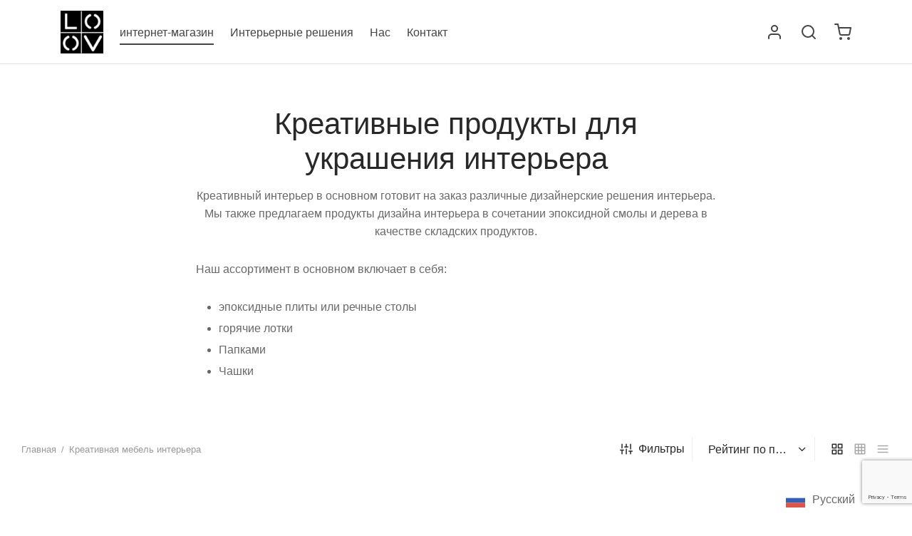

--- FILE ---
content_type: text/html; charset=UTF-8
request_url: https://loovinterjoor.eu/ru/product-category/sisustustooted/
body_size: 31763
content:

 <!doctype html>
<html translate="no" lang="ru">
<head>
	<meta charset="UTF-8" />
	<meta name="viewport" content="width=device-width, initial-scale=1, minimum-scale=1">
	<link rel="profile" href="http://gmpg.org/xfn/11">
	<link rel="pingback" href="https://loovinterjoor.eu/xmlrpc.php">
	<meta name='robots' content='index, follow, max-image-preview:large, max-snippet:-1, max-video-preview:-1' />

	<!-- This site is optimized with the Yoast SEO plugin v24.4 - https://yoast.com/wordpress/plugins/seo/ -->
	<title>Креативная мебель для интерьера - Креативный интерьер OÜ</title>
	<meta name="description" content="Креативные продукты для украшения интерьера в основном в сочетании с деревом и эпоксидной смолой для создания инновационных и специальных интерьерных продуктов." />
	<link rel="canonical" href="https://loovinterjoor.eu/ru/product-category/sisustustooted/" />
	<meta property="og:locale" content="ru" />
	<meta property="og:type" content="article" />
	<meta property="og:title" content="Креативная мебель для интерьера - Креативный интерьер OÜ" />
	<meta property="og:description" content="Креативные продукты для украшения интерьера в основном в сочетании с деревом и эпоксидной смолой для создания инновационных и специальных интерьерных продуктов." />
	<meta property="og:url" content="https://loovinterjoor.eu/ru/product-category/sisustustooted/" />
	<meta property="og:site_name" content="ООО &quot;Креатив Интерьер&quot;" />
	<meta name="twitter:card" content="summary_large_image" />
	<script type="application/ld+json" class="yoast-schema-graph">{"@context":"https:\/\/schema.org","@graph":[{"@type":"CollectionPage","@id":"https:\/\/loovinterjoor.eu\/product-category\/sisustustooted\/","url":"https:\/\/loovinterjoor.eu\/product-category\/sisustustooted\/","name":"\u041a\u0440\u0435\u0430\u0442\u0438\u0432\u043d\u0430\u044f \u043c\u0435\u0431\u0435\u043b\u044c \u0434\u043b\u044f \u0438\u043d\u0442\u0435\u0440\u044c\u0435\u0440\u0430 - \u041a\u0440\u0435\u0430\u0442\u0438\u0432\u043d\u044b\u0439 \u0438\u043d\u0442\u0435\u0440\u044c\u0435\u0440 O\u00dc","isPartOf":{"@id":"https:\/\/loovinterjoor.eu\/#website"},"primaryImageOfPage":{"@id":"https:\/\/loovinterjoor.eu\/product-category\/sisustustooted\/#primaryimage"},"image":{"@id":"https:\/\/loovinterjoor.eu\/product-category\/sisustustooted\/#primaryimage"},"thumbnailUrl":"https:\/\/loovinterjoor.eu\/wp-content\/uploads\/2025\/10\/IMG_20251024_155331-scaled.jpg","description":"\u041a\u0440\u0435\u0430\u0442\u0438\u0432\u043d\u044b\u0435 \u043f\u0440\u043e\u0434\u0443\u043a\u0442\u044b \u0434\u043b\u044f \u0443\u043a\u0440\u0430\u0448\u0435\u043d\u0438\u044f \u0438\u043d\u0442\u0435\u0440\u044c\u0435\u0440\u0430 \u0432 \u043e\u0441\u043d\u043e\u0432\u043d\u043e\u043c \u0432 \u0441\u043e\u0447\u0435\u0442\u0430\u043d\u0438\u0438 \u0441 \u0434\u0435\u0440\u0435\u0432\u043e\u043c \u0438 \u044d\u043f\u043e\u043a\u0441\u0438\u0434\u043d\u043e\u0439 \u0441\u043c\u043e\u043b\u043e\u0439 \u0434\u043b\u044f \u0441\u043e\u0437\u0434\u0430\u043d\u0438\u044f \u0438\u043d\u043d\u043e\u0432\u0430\u0446\u0438\u043e\u043d\u043d\u044b\u0445 \u0438 \u0441\u043f\u0435\u0446\u0438\u0430\u043b\u044c\u043d\u044b\u0445 \u0438\u043d\u0442\u0435\u0440\u044c\u0435\u0440\u043d\u044b\u0445 \u043f\u0440\u043e\u0434\u0443\u043a\u0442\u043e\u0432.","breadcrumb":{"@id":"https:\/\/loovinterjoor.eu\/product-category\/sisustustooted\/#breadcrumb"},"inLanguage":"et"},{"@type":"ImageObject","inLanguage":"et","@id":"https:\/\/loovinterjoor.eu\/product-category\/sisustustooted\/#primaryimage","url":"https:\/\/loovinterjoor.eu\/wp-content\/uploads\/2025\/10\/IMG_20251024_155331-scaled.jpg","contentUrl":"https:\/\/loovinterjoor.eu\/wp-content\/uploads\/2025\/10\/IMG_20251024_155331-scaled.jpg","width":2218,"height":2560},{"@type":"BreadcrumbList","@id":"https:\/\/loovinterjoor.eu\/product-category\/sisustustooted\/#breadcrumb","itemListElement":[{"@type":"ListItem","position":1,"name":"\u0414\u043e\u043c","item":"https:\/\/loovinterjoor.eu\/"},{"@type":"ListItem","position":2,"name":"\u041a\u0440\u0435\u0430\u0442\u0438\u0432\u043d\u044b\u0435 \u043f\u0440\u043e\u0434\u0443\u043a\u0442\u044b \u0434\u043b\u044f \u0443\u043a\u0440\u0430\u0448\u0435\u043d\u0438\u044f \u0438\u043d\u0442\u0435\u0440\u044c\u0435\u0440\u0430"}]},{"@type":"WebSite","@id":"https:\/\/loovinterjoor.eu\/#website","url":"https:\/\/loovinterjoor.eu\/","name":"\u041e\u041e\u041e \"\u041a\u0440\u0435\u0430\u0442\u0438\u0432 \u0418\u043d\u0442\u0435\u0440\u044c\u0435\u0440\"","description":"","publisher":{"@id":"https:\/\/loovinterjoor.eu\/#organization"},"potentialAction":[{"@type":"SearchAction","target":{"@type":"EntryPoint","urlTemplate":"https:\/\/loovinterjoor.eu\/?s={search_term_string}"},"query-input":{"@type":"PropertyValueSpecification","valueRequired":true,"valueName":"search_term_string"}}],"inLanguage":"et"},{"@type":"Organization","@id":"https:\/\/loovinterjoor.eu\/#organization","name":"\u041e\u041e\u041e \"\u041a\u0440\u0435\u0430\u0442\u0438\u0432 \u0418\u043d\u0442\u0435\u0440\u044c\u0435\u0440\"","url":"https:\/\/loovinterjoor.eu\/","logo":{"@type":"ImageObject","inLanguage":"et","@id":"https:\/\/loovinterjoor.eu\/#\/schema\/logo\/image\/","url":"https:\/\/loovinterjoor.eu\/wp-content\/uploads\/2021\/09\/cropped-loov-expoxy-resin-logo.png","contentUrl":"https:\/\/loovinterjoor.eu\/wp-content\/uploads\/2021\/09\/cropped-loov-expoxy-resin-logo.png","width":80,"height":80,"caption":"Loov interj\u00f6\u00f6r O\u00dc"},"image":{"@id":"https:\/\/loovinterjoor.eu\/#\/schema\/logo\/image\/"}}]}</script>
	<!-- / Yoast SEO plugin. -->


<link rel='dns-prefetch' href='//www.google.com' />
<link rel='dns-prefetch' href='//cdnjs.cloudflare.com' />
<link rel="alternate" type="application/rss+xml" title="Loov interjöör OÜ &raquo; RSS" href="https://loovinterjoor.eu/feed/" />
<link rel="alternate" type="application/rss+xml" title="Loov interjöör OÜ &raquo; Kommentaaride RSS" href="https://loovinterjoor.eu/comments/feed/" />
<link rel="alternate" type="application/rss+xml" title="Loov interjöör OÜ &raquo; Loov Interjöör sisustustooted Kategooria uudisevoog" href="https://loovinterjoor.eu/product-category/sisustustooted/feed/" />
<style id='wp-img-auto-sizes-contain-inline-css'>
img:is([sizes=auto i],[sizes^="auto," i]){contain-intrinsic-size:3000px 1500px}
/*# sourceURL=wp-img-auto-sizes-contain-inline-css */
</style>
<style id='wp-emoji-styles-inline-css'>

	img.wp-smiley, img.emoji {
		display: inline !important;
		border: none !important;
		box-shadow: none !important;
		height: 1em !important;
		width: 1em !important;
		margin: 0 0.07em !important;
		vertical-align: -0.1em !important;
		background: none !important;
		padding: 0 !important;
	}
/*# sourceURL=wp-emoji-styles-inline-css */
</style>
<style id='wp-block-library-inline-css'>
:root{--wp-block-synced-color:#7a00df;--wp-block-synced-color--rgb:122,0,223;--wp-bound-block-color:var(--wp-block-synced-color);--wp-editor-canvas-background:#ddd;--wp-admin-theme-color:#007cba;--wp-admin-theme-color--rgb:0,124,186;--wp-admin-theme-color-darker-10:#006ba1;--wp-admin-theme-color-darker-10--rgb:0,107,160.5;--wp-admin-theme-color-darker-20:#005a87;--wp-admin-theme-color-darker-20--rgb:0,90,135;--wp-admin-border-width-focus:2px}@media (min-resolution:192dpi){:root{--wp-admin-border-width-focus:1.5px}}.wp-element-button{cursor:pointer}:root .has-very-light-gray-background-color{background-color:#eee}:root .has-very-dark-gray-background-color{background-color:#313131}:root .has-very-light-gray-color{color:#eee}:root .has-very-dark-gray-color{color:#313131}:root .has-vivid-green-cyan-to-vivid-cyan-blue-gradient-background{background:linear-gradient(135deg,#00d084,#0693e3)}:root .has-purple-crush-gradient-background{background:linear-gradient(135deg,#34e2e4,#4721fb 50%,#ab1dfe)}:root .has-hazy-dawn-gradient-background{background:linear-gradient(135deg,#faaca8,#dad0ec)}:root .has-subdued-olive-gradient-background{background:linear-gradient(135deg,#fafae1,#67a671)}:root .has-atomic-cream-gradient-background{background:linear-gradient(135deg,#fdd79a,#004a59)}:root .has-nightshade-gradient-background{background:linear-gradient(135deg,#330968,#31cdcf)}:root .has-midnight-gradient-background{background:linear-gradient(135deg,#020381,#2874fc)}:root{--wp--preset--font-size--normal:16px;--wp--preset--font-size--huge:42px}.has-regular-font-size{font-size:1em}.has-larger-font-size{font-size:2.625em}.has-normal-font-size{font-size:var(--wp--preset--font-size--normal)}.has-huge-font-size{font-size:var(--wp--preset--font-size--huge)}.has-text-align-center{text-align:center}.has-text-align-left{text-align:left}.has-text-align-right{text-align:right}.has-fit-text{white-space:nowrap!important}#end-resizable-editor-section{display:none}.aligncenter{clear:both}.items-justified-left{justify-content:flex-start}.items-justified-center{justify-content:center}.items-justified-right{justify-content:flex-end}.items-justified-space-between{justify-content:space-between}.screen-reader-text{border:0;clip-path:inset(50%);height:1px;margin:-1px;overflow:hidden;padding:0;position:absolute;width:1px;word-wrap:normal!important}.screen-reader-text:focus{background-color:#ddd;clip-path:none;color:#444;display:block;font-size:1em;height:auto;left:5px;line-height:normal;padding:15px 23px 14px;text-decoration:none;top:5px;width:auto;z-index:100000}html :where(.has-border-color){border-style:solid}html :where([style*=border-top-color]){border-top-style:solid}html :where([style*=border-right-color]){border-right-style:solid}html :where([style*=border-bottom-color]){border-bottom-style:solid}html :where([style*=border-left-color]){border-left-style:solid}html :where([style*=border-width]){border-style:solid}html :where([style*=border-top-width]){border-top-style:solid}html :where([style*=border-right-width]){border-right-style:solid}html :where([style*=border-bottom-width]){border-bottom-style:solid}html :where([style*=border-left-width]){border-left-style:solid}html :where(img[class*=wp-image-]){height:auto;max-width:100%}:where(figure){margin:0 0 1em}html :where(.is-position-sticky){--wp-admin--admin-bar--position-offset:var(--wp-admin--admin-bar--height,0px)}@media screen and (max-width:600px){html :where(.is-position-sticky){--wp-admin--admin-bar--position-offset:0px}}

/*# sourceURL=wp-block-library-inline-css */
</style><link rel='stylesheet' id='wc-blocks-style-css' href='https://loovinterjoor.eu/wp-content/plugins/woocommerce/assets/client/blocks/wc-blocks.css?ver=wc-10.0.5' media='all' />
<style id='global-styles-inline-css'>
:root{--wp--preset--aspect-ratio--square: 1;--wp--preset--aspect-ratio--4-3: 4/3;--wp--preset--aspect-ratio--3-4: 3/4;--wp--preset--aspect-ratio--3-2: 3/2;--wp--preset--aspect-ratio--2-3: 2/3;--wp--preset--aspect-ratio--16-9: 16/9;--wp--preset--aspect-ratio--9-16: 9/16;--wp--preset--color--black: #000000;--wp--preset--color--cyan-bluish-gray: #abb8c3;--wp--preset--color--white: #ffffff;--wp--preset--color--pale-pink: #f78da7;--wp--preset--color--vivid-red: #cf2e2e;--wp--preset--color--luminous-vivid-orange: #ff6900;--wp--preset--color--luminous-vivid-amber: #fcb900;--wp--preset--color--light-green-cyan: #7bdcb5;--wp--preset--color--vivid-green-cyan: #00d084;--wp--preset--color--pale-cyan-blue: #8ed1fc;--wp--preset--color--vivid-cyan-blue: #0693e3;--wp--preset--color--vivid-purple: #9b51e0;--wp--preset--color--gutenberg-white: #ffffff;--wp--preset--color--gutenberg-shade: #f8f8f8;--wp--preset--color--gutenberg-gray: #777777;--wp--preset--color--gutenberg-dark: #282828;--wp--preset--color--gutenberg-accent: #1e73be;--wp--preset--gradient--vivid-cyan-blue-to-vivid-purple: linear-gradient(135deg,rgb(6,147,227) 0%,rgb(155,81,224) 100%);--wp--preset--gradient--light-green-cyan-to-vivid-green-cyan: linear-gradient(135deg,rgb(122,220,180) 0%,rgb(0,208,130) 100%);--wp--preset--gradient--luminous-vivid-amber-to-luminous-vivid-orange: linear-gradient(135deg,rgb(252,185,0) 0%,rgb(255,105,0) 100%);--wp--preset--gradient--luminous-vivid-orange-to-vivid-red: linear-gradient(135deg,rgb(255,105,0) 0%,rgb(207,46,46) 100%);--wp--preset--gradient--very-light-gray-to-cyan-bluish-gray: linear-gradient(135deg,rgb(238,238,238) 0%,rgb(169,184,195) 100%);--wp--preset--gradient--cool-to-warm-spectrum: linear-gradient(135deg,rgb(74,234,220) 0%,rgb(151,120,209) 20%,rgb(207,42,186) 40%,rgb(238,44,130) 60%,rgb(251,105,98) 80%,rgb(254,248,76) 100%);--wp--preset--gradient--blush-light-purple: linear-gradient(135deg,rgb(255,206,236) 0%,rgb(152,150,240) 100%);--wp--preset--gradient--blush-bordeaux: linear-gradient(135deg,rgb(254,205,165) 0%,rgb(254,45,45) 50%,rgb(107,0,62) 100%);--wp--preset--gradient--luminous-dusk: linear-gradient(135deg,rgb(255,203,112) 0%,rgb(199,81,192) 50%,rgb(65,88,208) 100%);--wp--preset--gradient--pale-ocean: linear-gradient(135deg,rgb(255,245,203) 0%,rgb(182,227,212) 50%,rgb(51,167,181) 100%);--wp--preset--gradient--electric-grass: linear-gradient(135deg,rgb(202,248,128) 0%,rgb(113,206,126) 100%);--wp--preset--gradient--midnight: linear-gradient(135deg,rgb(2,3,129) 0%,rgb(40,116,252) 100%);--wp--preset--font-size--small: 13px;--wp--preset--font-size--medium: 20px;--wp--preset--font-size--large: 36px;--wp--preset--font-size--x-large: 42px;--wp--preset--spacing--20: 0.44rem;--wp--preset--spacing--30: 0.67rem;--wp--preset--spacing--40: 1rem;--wp--preset--spacing--50: 1.5rem;--wp--preset--spacing--60: 2.25rem;--wp--preset--spacing--70: 3.38rem;--wp--preset--spacing--80: 5.06rem;--wp--preset--shadow--natural: 6px 6px 9px rgba(0, 0, 0, 0.2);--wp--preset--shadow--deep: 12px 12px 50px rgba(0, 0, 0, 0.4);--wp--preset--shadow--sharp: 6px 6px 0px rgba(0, 0, 0, 0.2);--wp--preset--shadow--outlined: 6px 6px 0px -3px rgb(255, 255, 255), 6px 6px rgb(0, 0, 0);--wp--preset--shadow--crisp: 6px 6px 0px rgb(0, 0, 0);}:where(.is-layout-flex){gap: 0.5em;}:where(.is-layout-grid){gap: 0.5em;}body .is-layout-flex{display: flex;}.is-layout-flex{flex-wrap: wrap;align-items: center;}.is-layout-flex > :is(*, div){margin: 0;}body .is-layout-grid{display: grid;}.is-layout-grid > :is(*, div){margin: 0;}:where(.wp-block-columns.is-layout-flex){gap: 2em;}:where(.wp-block-columns.is-layout-grid){gap: 2em;}:where(.wp-block-post-template.is-layout-flex){gap: 1.25em;}:where(.wp-block-post-template.is-layout-grid){gap: 1.25em;}.has-black-color{color: var(--wp--preset--color--black) !important;}.has-cyan-bluish-gray-color{color: var(--wp--preset--color--cyan-bluish-gray) !important;}.has-white-color{color: var(--wp--preset--color--white) !important;}.has-pale-pink-color{color: var(--wp--preset--color--pale-pink) !important;}.has-vivid-red-color{color: var(--wp--preset--color--vivid-red) !important;}.has-luminous-vivid-orange-color{color: var(--wp--preset--color--luminous-vivid-orange) !important;}.has-luminous-vivid-amber-color{color: var(--wp--preset--color--luminous-vivid-amber) !important;}.has-light-green-cyan-color{color: var(--wp--preset--color--light-green-cyan) !important;}.has-vivid-green-cyan-color{color: var(--wp--preset--color--vivid-green-cyan) !important;}.has-pale-cyan-blue-color{color: var(--wp--preset--color--pale-cyan-blue) !important;}.has-vivid-cyan-blue-color{color: var(--wp--preset--color--vivid-cyan-blue) !important;}.has-vivid-purple-color{color: var(--wp--preset--color--vivid-purple) !important;}.has-black-background-color{background-color: var(--wp--preset--color--black) !important;}.has-cyan-bluish-gray-background-color{background-color: var(--wp--preset--color--cyan-bluish-gray) !important;}.has-white-background-color{background-color: var(--wp--preset--color--white) !important;}.has-pale-pink-background-color{background-color: var(--wp--preset--color--pale-pink) !important;}.has-vivid-red-background-color{background-color: var(--wp--preset--color--vivid-red) !important;}.has-luminous-vivid-orange-background-color{background-color: var(--wp--preset--color--luminous-vivid-orange) !important;}.has-luminous-vivid-amber-background-color{background-color: var(--wp--preset--color--luminous-vivid-amber) !important;}.has-light-green-cyan-background-color{background-color: var(--wp--preset--color--light-green-cyan) !important;}.has-vivid-green-cyan-background-color{background-color: var(--wp--preset--color--vivid-green-cyan) !important;}.has-pale-cyan-blue-background-color{background-color: var(--wp--preset--color--pale-cyan-blue) !important;}.has-vivid-cyan-blue-background-color{background-color: var(--wp--preset--color--vivid-cyan-blue) !important;}.has-vivid-purple-background-color{background-color: var(--wp--preset--color--vivid-purple) !important;}.has-black-border-color{border-color: var(--wp--preset--color--black) !important;}.has-cyan-bluish-gray-border-color{border-color: var(--wp--preset--color--cyan-bluish-gray) !important;}.has-white-border-color{border-color: var(--wp--preset--color--white) !important;}.has-pale-pink-border-color{border-color: var(--wp--preset--color--pale-pink) !important;}.has-vivid-red-border-color{border-color: var(--wp--preset--color--vivid-red) !important;}.has-luminous-vivid-orange-border-color{border-color: var(--wp--preset--color--luminous-vivid-orange) !important;}.has-luminous-vivid-amber-border-color{border-color: var(--wp--preset--color--luminous-vivid-amber) !important;}.has-light-green-cyan-border-color{border-color: var(--wp--preset--color--light-green-cyan) !important;}.has-vivid-green-cyan-border-color{border-color: var(--wp--preset--color--vivid-green-cyan) !important;}.has-pale-cyan-blue-border-color{border-color: var(--wp--preset--color--pale-cyan-blue) !important;}.has-vivid-cyan-blue-border-color{border-color: var(--wp--preset--color--vivid-cyan-blue) !important;}.has-vivid-purple-border-color{border-color: var(--wp--preset--color--vivid-purple) !important;}.has-vivid-cyan-blue-to-vivid-purple-gradient-background{background: var(--wp--preset--gradient--vivid-cyan-blue-to-vivid-purple) !important;}.has-light-green-cyan-to-vivid-green-cyan-gradient-background{background: var(--wp--preset--gradient--light-green-cyan-to-vivid-green-cyan) !important;}.has-luminous-vivid-amber-to-luminous-vivid-orange-gradient-background{background: var(--wp--preset--gradient--luminous-vivid-amber-to-luminous-vivid-orange) !important;}.has-luminous-vivid-orange-to-vivid-red-gradient-background{background: var(--wp--preset--gradient--luminous-vivid-orange-to-vivid-red) !important;}.has-very-light-gray-to-cyan-bluish-gray-gradient-background{background: var(--wp--preset--gradient--very-light-gray-to-cyan-bluish-gray) !important;}.has-cool-to-warm-spectrum-gradient-background{background: var(--wp--preset--gradient--cool-to-warm-spectrum) !important;}.has-blush-light-purple-gradient-background{background: var(--wp--preset--gradient--blush-light-purple) !important;}.has-blush-bordeaux-gradient-background{background: var(--wp--preset--gradient--blush-bordeaux) !important;}.has-luminous-dusk-gradient-background{background: var(--wp--preset--gradient--luminous-dusk) !important;}.has-pale-ocean-gradient-background{background: var(--wp--preset--gradient--pale-ocean) !important;}.has-electric-grass-gradient-background{background: var(--wp--preset--gradient--electric-grass) !important;}.has-midnight-gradient-background{background: var(--wp--preset--gradient--midnight) !important;}.has-small-font-size{font-size: var(--wp--preset--font-size--small) !important;}.has-medium-font-size{font-size: var(--wp--preset--font-size--medium) !important;}.has-large-font-size{font-size: var(--wp--preset--font-size--large) !important;}.has-x-large-font-size{font-size: var(--wp--preset--font-size--x-large) !important;}
/*# sourceURL=global-styles-inline-css */
</style>

<style id='classic-theme-styles-inline-css'>
/*! This file is auto-generated */
.wp-block-button__link{color:#fff;background-color:#32373c;border-radius:9999px;box-shadow:none;text-decoration:none;padding:calc(.667em + 2px) calc(1.333em + 2px);font-size:1.125em}.wp-block-file__button{background:#32373c;color:#fff;text-decoration:none}
/*# sourceURL=/wp-includes/css/classic-themes.min.css */
</style>
<style id='woocommerce-inline-inline-css'>
.woocommerce form .form-row .required { visibility: visible; }
/*# sourceURL=woocommerce-inline-inline-css */
</style>
<link rel='stylesheet' id='montonio-style-css' href='https://loovinterjoor.eu/wp-content/plugins/montonio-for-woocommerce/assets/css/montonio-style.css?ver=9.2.2' media='all' />
<link rel='stylesheet' id='select2css-css' href='//cdnjs.cloudflare.com/ajax/libs/select2/4.0.7/css/select2.css?ver=1.0' media='all' />
<link rel='stylesheet' id='weglot-css-css' href='https://loovinterjoor.eu/wp-content/plugins/weglot/dist/css/front-css.css?ver=5.0' media='all' />
<style id="weglot-custom-style">.wgcurrent {
border: none!important;
}

.wg-drop.country-selector ul {
    border: none!important;
}
.header-right-items {
    display: contents!important;
}
.mobile-header-icons {
    display: contents!important;
}</style><link rel='stylesheet' id='new-flag-css-css' href='https://loovinterjoor.eu/wp-content/plugins/weglot/dist/css/new-flags.css?ver=5.0' media='all' />
<link rel='stylesheet' id='woo-variation-swatches-css' href='https://loovinterjoor.eu/wp-content/plugins/woo-variation-swatches/assets/css/frontend.min.css?ver=1754585736' media='all' />
<style id='woo-variation-swatches-inline-css'>
:root {
--wvs-tick:url("data:image/svg+xml;utf8,%3Csvg filter='drop-shadow(0px 0px 2px rgb(0 0 0 / .8))' xmlns='http://www.w3.org/2000/svg'  viewBox='0 0 30 30'%3E%3Cpath fill='none' stroke='%23ffffff' stroke-linecap='round' stroke-linejoin='round' stroke-width='4' d='M4 16L11 23 27 7'/%3E%3C/svg%3E");

--wvs-cross:url("data:image/svg+xml;utf8,%3Csvg filter='drop-shadow(0px 0px 5px rgb(255 255 255 / .6))' xmlns='http://www.w3.org/2000/svg' width='72px' height='72px' viewBox='0 0 24 24'%3E%3Cpath fill='none' stroke='%23ff0000' stroke-linecap='round' stroke-width='0.6' d='M5 5L19 19M19 5L5 19'/%3E%3C/svg%3E");
--wvs-single-product-item-width:60px;
--wvs-single-product-item-height:60px;
--wvs-single-product-item-font-size:16px}
/*# sourceURL=woo-variation-swatches-inline-css */
</style>
<link rel='stylesheet' id='brands-styles-css' href='https://loovinterjoor.eu/wp-content/plugins/woocommerce/assets/css/brands.css?ver=10.0.5' media='all' />
<link rel='stylesheet' id='goya-grid-css' href='https://loovinterjoor.eu/wp-content/themes/goya/assets/css/grid.css?ver=1.0.9.1' media='all' />
<link rel='stylesheet' id='goya-core-css' href='https://loovinterjoor.eu/wp-content/themes/goya/assets/css/core.css?ver=1.0.9.1' media='all' />
<link rel='stylesheet' id='goya-icons-css' href='https://loovinterjoor.eu/wp-content/themes/goya/assets/icons/theme-icons/style.css?ver=1.0.9.1' media='all' />
<link rel='stylesheet' id='goya-shop-css' href='https://loovinterjoor.eu/wp-content/themes/goya/assets/css/shop.css?ver=1.0.9.1' media='all' />
<link rel='stylesheet' id='goya-elements-css' href='https://loovinterjoor.eu/wp-content/themes/goya/assets/css/vc-elements.css?ver=1.0.9.1' media='all' />
<style id='goya-customizer-styles-inline-css'>
.theme-goya .site-header .main-navigation,.theme-goya .site-header .secondary-navigation,.theme-goya .entry-content h4,.theme-goya .hentry h4,.theme-goya .mfp-content h4,.theme-goya .footer h4,.theme-goya .post .post-title h3,.theme-goya .products .product .product-title h2,.theme-goya .et-portfolio .type-portfolio h3,.theme-goya .font-catcher {font-family:inherit;font-weight:inherit;font-style:inherit;}body,blockquote cite,div.vc_progress_bar .vc_single_bar .vc_label,div.vc_toggle_size_sm .vc_toggle_title h4 {font-size:16px;}.wp-caption-text,.woocommerce-breadcrumb,.post.listing .listing_content .post-meta,.footer-bar .footer-bar-content,.side-menu .mobile-widgets p,.side-menu .side-widgets p,.products .product.product-category a div h2 .count,#payment .payment_methods li .payment_box,#payment .payment_methods li a.about_paypal,.et-product-detail .summary .sizing_guide,#reviews .commentlist li .comment-text .woocommerce-review__verified,#reviews .commentlist li .comment-text .woocommerce-review__published-date,.commentlist > li .comment-meta,.widget .type-post .post-meta,.widget_rss .rss-date,.wp-block-latest-comments__comment-date,.wp-block-latest-posts__post-date,.commentlist > li .reply,.comment-reply-title small,.commentlist .bypostauthor .post-author,.commentlist .bypostauthor > .comment-body .fn:after,.et-portfolio.et-portfolio-style-hover-card .type-portfolio .et-portfolio-excerpt {font-size:13px;}h1, h2, h3, h4, h5, h6, .page-title{color:#282828;}.et-banner .et-banner-content .et-banner-title.color-accent,.et-banner .et-banner-content .et-banner-subtitle.color-accent,.et-banner .et-banner-content .et-banner-link.link.color-accent,.et-banner .et-banner-content .et-banner-link.link.color-accent:hover,.et-banner .et-banner-content .et-banner-link.outlined.color-accent,.et-banner .et-banner-content .et-banner-link.outlined.color-accent:hover {color:#1e73be;}.et-banner .et-banner-content .et-banner-subtitle.tag_style.color-accent,.et-banner .et-banner-content .et-banner-link.solid.color-accent,.et-banner .et-banner-content .et-banner-link.solid.color-accent:hover {background:#1e73be;}.et-iconbox.icon-style-background.icon-color-accent .et-feature-icon {background:#1e73be;}.et-iconbox.icon-style-border.icon-color-accent .et-feature-icon,.et-iconbox.icon-style-simple.icon-color-accent .et-feature-icon {color:#1e73be;}.et-counter.counter-color-accent .h1,.et-counter.icon-color-accent i {color:#1e73be;}.et_btn.solid.color-accent {background:#1e73be;}.et_btn.link.color-accent,.et_btn.outlined.color-accent,.et_btn.outlined.color-accent:hover {color:#1e73be;}.et-animatype.color-accent .et-animated-entry,.et-stroketype.color-accent *{color:#1e73be;}.slick-prev:hover,.slick-next:hover,.flex-prev:hover,.flex-next:hover,.mfp-wrap.quick-search .mfp-content [type="submit"],.et-close,.single-product .pswp__button:hover,.content404 h4,.woocommerce-tabs .tabs li a span,.woo-variation-gallery-wrapper .woo-variation-gallery-trigger:hover:after,.mobile-menu li.menu-item-has-children.active > .et-menu-toggle:after,.remove:hover, a.remove:hover,span.minicart-counter.et-count-zero,.tag-cloud-link .tag-link-count,.star-rating > span:before,.comment-form-rating .stars > span:before,.wpmc-tabs-wrapper li.wpmc-tab-item.current,div.argmc-wrapper .tab-completed-icon:before,div.argmc-wrapper .argmc-tab-item.completed .argmc-tab-number,.widget ul li.active,.et-wp-gallery-popup .mfp-arrow {color:#1e73be;}.menu-item.accent-color a,.accent-color:not(.fancy-tag),.accent-color:not(.fancy-tag) .wpb_wrapper > h1,.accent-color:not(.fancy-tag) .wpb_wrapper > h2,.accent-color:not(.fancy-tag) .wpb_wrapper > h3,.accent-color:not(.fancy-tag) .wpb_wrapper > h4,.accent-color:not(.fancy-tag) .wpb_wrapper > h5,.accent-color:not(.fancy-tag) .wpb_wrapper > h6,.accent-color:not(.fancy-tag) .wpb_wrapper > p {color:#1e73be !important;}.accent-color.fancy-tag,.wpb_text_column .accent-color.fancy-tag:last-child,.accent-color.fancy-tag .wpb_wrapper > h1,.accent-color.fancy-tag .wpb_wrapper > h2,.accent-color.fancy-tag .wpb_wrapper > h3,.accent-color.fancy-tag .wpb_wrapper > h4,.accent-color.fancy-tag .wpb_wrapper > h5,.accent-color.fancy-tag .wpb_wrapper > h6,.accent-color.fancy-tag .wpb_wrapper > p {background-color:#1e73be;}.wpmc-tabs-wrapper li.wpmc-tab-item.current .wpmc-tab-number,.wpmc-tabs-wrapper li.wpmc-tab-item.current:before,.tag-cloud-link:hover,div.argmc-wrapper .argmc-tab-item.completed .argmc-tab-number,div.argmc-wrapper .argmc-tab-item.current .argmc-tab-number,div.argmc-wrapper .argmc-tab-item.last.current + .argmc-tab-item:hover .argmc-tab-number {border-color:#1e73be;}.vc_progress_bar.vc_progress-bar-color-bar_orange .vc_single_bar span.vc_bar,span.minicart-counter,.filter-trigger .et-active-filters-count,.et-active-filters-count,div.argmc-wrapper .argmc-tab-item.current .argmc-tab-number,div.argmc-wrapper .argmc-tab-item.visited:hover .argmc-tab-number,div.argmc-wrapper .argmc-tab-item.last.current + .argmc-tab-item:hover .argmc-tab-number,.slick-dots li button:hover,.wpb_column.et-light-column .postline:before,.wpb_column.et-light-column .postline-medium:before,.wpb_column.et-light-column .postline-large:before,.et-feat-video-btn:hover .et-featured-video-icon:after,.post.type-post.sticky .entry-title a:after {background-color:#1e73be;}div.argmc-wrapper .argmc-tab-item.visited:before {border-bottom-color:#1e73be;}.yith-wcan-loading:after,.blockUI.blockOverlay:after,.easyzoom-notice:after,.woocommerce-product-gallery__wrapper .slick:after,.add_to_cart_button.loading:after,.et-loader:after {background-color:#1e73be;}.fancy-title,h1.fancy-title,h2.fancy-title,h3.fancy-title,h4.fancy-title,h5.fancy-title,h6.fancy-title {color:#1e73be}.fancy-tag,h1.fancy-tag,h2.fancy-tag,h3.fancy-tag,h4.fancy-tag,h5.fancy-tag,h6.fancy-tag {background-color:#1e73be}@media only screen and (max-width:991px) {.site-header .header-mobile {display:block !important;}.site-header .header-main,.site-header .header-bottom {display:none !important;}}@media only screen and (min-width:992px) {.site-header,.header-spacer,.product-header-spacer {height:90px;}.page-header-transparent .hero-header .hero-title {padding-top:90px;}.et-product-detail.et-product-layout-no-padding.product-header-transparent .showcase-inner .product-information {padding-top:90px;}.header_on_scroll:not(.megamenu-active) .site-header,.header_on_scroll:not(.megamenu-active) .header-spacer,.header_on_scroll:not(.megamenu-active) .product-header-spacer {height:70px;}}@media only screen and (max-width:991px) {.site-header,.header_on_scroll .site-header,.header-spacer,.product-header-spacer {height:60px;}.page-header-transparent .hero-header .hero-title {padding-top:60px;}}@media screen and (min-width:576px) and (max-width:767px) {.sticky-product-bar {height:60px;}.product-bar-visible.single-product.fixed-product-bar-bottom .footer {margin-bottom:60px;}.product-bar-visible.single-product.fixed-product-bar-bottom #scroll_to_top.active {bottom:70px;}}.tax-product_cat.term-364 .hero-header .hero-title {}.page-header-regular .site-header,.header_on_scroll .site-header {background-color:#ffffff;}@media only screen and (max-width:576px) {.page-header-transparent:not(.header-transparent-mobiles):not(.header_on_scroll) .site-header {background-color:#ffffff;}}.site-header a,.site-header .menu-toggle,.site-header .goya-search button {color:#444444;}@media only screen and (max-width:767px) {.sticky-header-light .site-header .menu-toggle:hover,.header-transparent-mobiles.sticky-header-light.header_on_scroll .site-header a.icon,.header-transparent-mobiles.sticky-header-light.header_on_scroll .site-header .menu-toggle,.header-transparent-mobiles.light-title:not(.header_on_scroll) .site-header a.icon,.header-transparent-mobiles.light-title:not(.header_on_scroll) .site-header .menu-toggle {color:#ffffff;}}@media only screen and (min-width:768px) {.light-title:not(.header_on_scroll) .site-header .site-title,.light-title:not(.header_on_scroll) .site-header .et-header-menu>li> a,.sticky-header-light.header_on_scroll .site-header .et-header-menu>li> a,.light-title:not(.header_on_scroll) span.minicart-counter.et-count-zero,.sticky-header-light.header_on_scroll .site-header .icon,.sticky-header-light.header_on_scroll .site-header .menu-toggle,.light-title:not(.header_on_scroll) .site-header .icon,.light-title:not(.header_on_scroll) .site-header .menu-toggle {color:#ffffff;}}.et-header-menu .menu-label,.mobile-menu .menu-label {background-color:#999999;}.et-header-menu ul.sub-menu:before,.et-header-menu .sub-menu .sub-menu {background-color:#ffffff !important;}.et-header-menu>li.menu-item-has-children > a:after {border-bottom-color:#ffffff;}.et-header-menu .sub-menu li.menu-item-has-children:after,.et-header-menu ul.sub-menu li a {color:#444444;}.side-panel .mobile-bar,.side-panel .mobile-bar.dark {background:#f8f8f8;}.side-mobile-menu,.side-mobile-menu.dark { background:#ffffff;}.side-fullscreen-menu,.side-fullscreen-menu.dark { background:#ffffff;}.site-footer,.site-footer.dark {background-color:#eaeaea;}.site-footer .footer-bar.custom-color-1,.site-footer .footer-bar.custom-color-1.dark {background-color:#2d2d2d;}.mfp #et-quickview {max-width:960px;}.woocommerce-Tabs-panel.custom_scroll {max-height:400px;}.product_meta .trap {display:none !important;}.shop-widget-scroll .widget > ul,.shop-widget-scroll .widget:not(.widget-woof) > .widgettitle + *,.shop-widget-scroll .wcapf-layered-nav {max-height:150px;}.free-shipping-progress-bar .progress-bar-indicator {background:linear-gradient(270deg, #b9a16b 0, #ffffff 200%);background-color: #b9a16b;flex-grow:1;}.rtl .free-shipping-progress-bar .progress-bar-indicator {background:linear-gradient(90deg, #b9a16b 0, #ffffff 200%);}.progress-bar-status.success .progress-bar-indicator { background:#67bb67;}.star-rating > span:before,.comment-form-rating .stars > span:before {color:#282828;}.product-inner .badge.onsale,.wc-block-grid .wc-block-grid__products .wc-block-grid__product .wc-block-grid__product-onsale {color:#ffffff;background-color:#dd3333;}.et-product-detail .summary .badge.onsale {border-color:#ffffff;}.product-inner .badge.new {color:#00a98e;background-color:#ffffff;}.product-inner .badge.out-of-stock {color:#585858;background-color:#ffffff;}@media screen and (min-width:768px) {}.et-blog.hero-header .hero-title {background-color:#f8f8f8;}.post.post-detail.hero-title .post-featured.title-wrap {background-color:#f8f8f8;}.has-gutenberg-white-color { color:#ffffff !important; }.has-gutenberg-white-background-color { background-color:#ffffff; }.wp-block-button.outlined .has-gutenberg-white-color { border-color:#ffffff !important; background-color:transparent !important; }.has-gutenberg-shade-color { color:#f8f8f8 !important; }.has-gutenberg-shade-background-color { background-color:#f8f8f8; }.wp-block-button.outlined .has-gutenberg-shade-color { border-color:#f8f8f8 !important; background-color:transparent !important; }.has-gutenberg-gray-color { color:#777777 !important; }.has-gutenberg-gray-background-color { background-color:#777777; }.wp-block-button.outlined .has-gutenberg-gray-color { border-color:#777777 !important; background-color:transparent !important; }.has-gutenberg-dark-color { color:#282828 !important; }.has-gutenberg-dark-background-color { background-color:#282828; }.wp-block-button.outlined .has-gutenberg-dark-color { border-color:#282828 !important; background-color:transparent !important; }.has-gutenberg-accent-color { color:#1e73be !important; }.has-gutenberg-accent-background-color { background-color:#1e73be; }.wp-block-button.outlined .has-gutenberg-accent-color { border-color:#1e73be !important; background-color:transparent !important; }.commentlist .bypostauthor > .comment-body .fn:after {content:'Postituse autor';}.et-inline-validation-notices .form-row.woocommerce-invalid-required-field:after{content:'Nõutav väli';}.post.type-post.sticky .entry-title a:after {content:'Esiletõstetud';}
/*# sourceURL=goya-customizer-styles-inline-css */
</style>
<link rel='stylesheet' id='wc-bundle-style-css' href='https://loovinterjoor.eu/wp-content/plugins/woocommerce-product-bundles/assets/css/frontend/woocommerce.css?ver=6.8.0' media='all' />
<script type="text/template" id="tmpl-variation-template">
	<div class="woocommerce-variation-description">{{{ data.variation.variation_description }}}</div>
	<div class="woocommerce-variation-price">{{{ data.variation.price_html }}}</div>
	<div class="woocommerce-variation-availability">{{{ data.variation.availability_html }}}</div>
</script>
<script type="text/template" id="tmpl-unavailable-variation-template">
	<p role="alert">Vabandame, see toode ei ole saadaval. Palun proovi teistsugust kombinatsiooni.</p>
</script>
<script src="https://loovinterjoor.eu/wp-includes/js/jquery/jquery.min.js?ver=3.7.1" id="jquery-core-js"></script>
<script src="https://loovinterjoor.eu/wp-includes/js/jquery/jquery-migrate.min.js?ver=3.4.1" id="jquery-migrate-js"></script>
<script src="https://loovinterjoor.eu/wp-content/plugins/woocommerce/assets/js/jquery-blockui/jquery.blockUI.min.js?ver=2.7.0-wc.10.0.5" id="jquery-blockui-js" data-wp-strategy="defer"></script>
<script id="wc-add-to-cart-js-extra">
var wc_add_to_cart_params = {"ajax_url":"\/wp-admin\/admin-ajax.php","wc_ajax_url":"\/?wc-ajax=%%endpoint%%","i18n_view_cart":"\u041f\u043e\u0441\u043c\u043e\u0442\u0440\u0435\u0442\u044c \u043a\u043e\u0440\u0437\u0438\u043d\u0443","cart_url":"https:\/\/loovinterjoor.eu\/ru\/ostukorv-2\/","is_cart":"","cart_redirect_after_add":"no"};
//# sourceURL=wc-add-to-cart-js-extra
</script>
<script src="https://loovinterjoor.eu/wp-content/plugins/woocommerce/assets/js/frontend/add-to-cart.min.js?ver=10.0.5" id="wc-add-to-cart-js" data-wp-strategy="defer"></script>
<script src="https://loovinterjoor.eu/wp-content/plugins/woocommerce/assets/js/js-cookie/js.cookie.min.js?ver=2.1.4-wc.10.0.5" id="js-cookie-js" defer data-wp-strategy="defer"></script>
<script id="woocommerce-js-extra">
var woocommerce_params = {"ajax_url":"/wp-admin/admin-ajax.php","wc_ajax_url":"/?wc-ajax=%%endpoint%%","i18n_password_show":"Show password","i18n_password_hide":"Hide password"};
//# sourceURL=woocommerce-js-extra
</script>
<script src="https://loovinterjoor.eu/wp-content/plugins/woocommerce/assets/js/frontend/woocommerce.min.js?ver=10.0.5" id="woocommerce-js" defer data-wp-strategy="defer"></script>
<script src="https://loovinterjoor.eu/wp-content/plugins/js_composer/assets/js/vendors/woocommerce-add-to-cart.js?ver=8.5" id="vc_woocommerce-add-to-cart-js-js"></script>
<script src="https://loovinterjoor.eu/wp-content/plugins/weglot/dist/front-js.js?ver=5.0" id="wp-weglot-js-js"></script>
<script src="https://loovinterjoor.eu/wp-includes/js/underscore.min.js?ver=1.13.7" id="underscore-js"></script>
<script id="wp-util-js-extra">
var _wpUtilSettings = {"ajax":{"url":"/wp-admin/admin-ajax.php"}};
//# sourceURL=wp-util-js-extra
</script>
<script src="https://loovinterjoor.eu/wp-includes/js/wp-util.min.js?ver=6.9" id="wp-util-js"></script>
<script id="WCPAY_ASSETS-js-extra">
var wcpayAssets = {"url":"https://loovinterjoor.eu/wp-content/plugins/woocommerce-payments/dist/"};
//# sourceURL=WCPAY_ASSETS-js-extra
</script>
<script id="wc-cart-fragments-js-extra">
var wc_cart_fragments_params = {"ajax_url":"/wp-admin/admin-ajax.php","wc_ajax_url":"/?wc-ajax=%%endpoint%%","cart_hash_key":"wc_cart_hash_b43aee67b61d86703403cb4c08c3bfb8","fragment_name":"wc_fragments_b43aee67b61d86703403cb4c08c3bfb8","request_timeout":"5000"};
//# sourceURL=wc-cart-fragments-js-extra
</script>
<script src="https://loovinterjoor.eu/wp-content/plugins/woocommerce/assets/js/frontend/cart-fragments.min.js?ver=10.0.5" id="wc-cart-fragments-js" defer data-wp-strategy="defer"></script>
<script></script><link rel="https://api.w.org/" href="https://loovinterjoor.eu/wp-json/" /><link rel="alternate" title="JSON" type="application/json" href="https://loovinterjoor.eu/wp-json/wp/v2/product_cat/364" /><link rel="EditURI" type="application/rsd+xml" title="RSD" href="https://loovinterjoor.eu/xmlrpc.php?rsd" />
<meta name="generator" content="WordPress 6.9" />
<meta name="generator" content="WooCommerce 10.0.5" />
        <script>
            (function ($) {
                const styles = `
                .monthly_payment {
                    font-size: 12px;
                }
                .products .product .esto_calculator {
                    margin-bottom: 16px;
                }
            `;
                const styleSheet = document.createElement('style');
                styleSheet.type = 'text/css';
                styleSheet.innerText = styles;
                document.head.appendChild(styleSheet);
            })(jQuery);
        </script>
        
<meta name="google" content="notranslate"/>
<link rel="alternate" href="https://loovinterjoor.eu/product-category/sisustustooted/" hreflang="et"/>
<link rel="alternate" href="https://loovinterjoor.eu/ru/product-category/sisustustooted/" hreflang="ru"/>
<link rel="alternate" href="https://loovinterjoor.eu/lv/product-category/sisustustooted/" hreflang="lv"/>
<link rel="alternate" href="https://loovinterjoor.eu/fi/product-category/sisustustooted/" hreflang="fi"/>
<link rel="alternate" href="https://loovinterjoor.eu/en/product-category/sisustustooted/" hreflang="en"/>
<script type="application/json" id="weglot-data">{"website":"https:\/\/loovinterjoor.eu","uid":"ba91c13ffd","project_slug":"loovinterjoor-eu","language_from":"et","language_from_custom_flag":null,"language_from_custom_name":null,"excluded_paths":[],"excluded_blocks":[],"custom_settings":{"button_style":{"is_dropdown":true,"with_flags":true,"full_name":true,"with_name":true,"custom_css":".wgcurrent {\r\nborder: none!important;\r\n}\r\n\r\n.wg-drop.country-selector ul {\r\n    border: none!important;\r\n}\r\n.header-right-items {\r\n    display: contents!important;\r\n}\r\n.mobile-header-icons {\r\n    display: contents!important;\r\n}","flag_type":"rectangle_mat"},"translate_email":false,"translate_search":false,"translate_amp":false,"switchers":[{"style":{"is_dropdown":true,"with_flags":true,"full_name":true,"with_name":true,"custom_css":"","flag_type":"rectangle_mat"},"location":{"target":".header-right-items","sibling":".header-right-items > .et-menu-account-btn"}},{"style":{"is_dropdown":true,"with_flags":true,"full_name":false,"with_name":true,"custom_css":"","flag_type":"rectangle_mat"},"location":{"target":".mobile-header-icons","sibling":".quick_cart:nth-child(1)"}}]},"pending_translation_enabled":false,"curl_ssl_check_enabled":true,"custom_css":null,"languages":[{"language_to":"ru","custom_code":null,"custom_name":null,"custom_local_name":null,"provider":null,"enabled":true,"automatic_translation_enabled":true,"deleted_at":null,"connect_host_destination":null,"custom_flag":null},{"language_to":"lv","custom_code":null,"custom_name":null,"custom_local_name":null,"provider":null,"enabled":true,"automatic_translation_enabled":true,"deleted_at":null,"connect_host_destination":null,"custom_flag":null},{"language_to":"fi","custom_code":null,"custom_name":null,"custom_local_name":null,"provider":null,"enabled":true,"automatic_translation_enabled":true,"deleted_at":null,"connect_host_destination":null,"custom_flag":null},{"language_to":"en","custom_code":null,"custom_name":null,"custom_local_name":null,"provider":null,"enabled":true,"automatic_translation_enabled":true,"deleted_at":null,"connect_host_destination":null,"custom_flag":null}],"organization_slug":"w-f6c8e1d5ad","api_domain":"cdn-api-weglot.com","product":"1.0","current_language":"ru","switcher_links":{"et":"https:\/\/loovinterjoor.eu\/product-category\/sisustustooted\/","ru":"https:\/\/loovinterjoor.eu\/ru\/product-category\/sisustustooted\/","lv":"https:\/\/loovinterjoor.eu\/lv\/product-category\/sisustustooted\/","fi":"https:\/\/loovinterjoor.eu\/fi\/product-category\/sisustustooted\/","en":"https:\/\/loovinterjoor.eu\/en\/product-category\/sisustustooted\/"},"original_path":"\/product-category\/sisustustooted\/"}</script>	<noscript><style>.woocommerce-product-gallery{ opacity: 1 !important; }</style></noscript>
				<script  type="text/javascript">
				!function(f,b,e,v,n,t,s){if(f.fbq)return;n=f.fbq=function(){n.callMethod?
					n.callMethod.apply(n,arguments):n.queue.push(arguments)};if(!f._fbq)f._fbq=n;
					n.push=n;n.loaded=!0;n.version='2.0';n.queue=[];t=b.createElement(e);t.async=!0;
					t.src=v;s=b.getElementsByTagName(e)[0];s.parentNode.insertBefore(t,s)}(window,
					document,'script','https://connect.facebook.net/en_US/fbevents.js');
			</script>
			<!-- WooCommerce Facebook Integration Begin -->
			<script  type="text/javascript">

				fbq('init', '178297417232222', {}, {
    "agent": "woocommerce_0-10.0.5-3.5.5"
});

				document.addEventListener( 'DOMContentLoaded', function() {
					// Insert placeholder for events injected when a product is added to the cart through AJAX.
					document.body.insertAdjacentHTML( 'beforeend', '<div class=\"wc-facebook-pixel-event-placeholder\"></div>' );
				}, false );

			</script>
			<!-- WooCommerce Facebook Integration End -->
			<meta name="generator" content="Powered by WPBakery Page Builder - drag and drop page builder for WordPress."/>
<style type="text/css">
body.custom-background #wrapper { background-color: #ffffff; }
</style>
		<style id="wp-custom-css">
			.woocommerce-shipping-totals ul#shipping_method li {
	align-items: baseline;}		</style>
		<style id="kirki-inline-styles">.site-header,.header-spacer,.product-header-spacer{height:90px;}.site-header .logolink img{max-height:60px;}.top-bar .search-field, .top-bar .search-button-group select{height:40px;}.top-bar{min-height:40px;background-color:#ffffff;}.top-bar, .top-bar a, .top-bar button, .top-bar .selected{color:#ffffff;}.search-button-group .search-clear:before, .search-button-group .search-clear:after{background-color:#ffffff;}.et-global-campaign{min-height:30px;color:#ffffff;background-color:#81d8d0;}.et-global-campaign .et-close:before, .et-global-campaign .et-close:after, .no-touch .et-global-campaign .et-close:hover:before, .no-touch .et-global-campaign .et-close:hover:after{background-color:#ffffff;}.campaign-inner .link-button{color:#ffffff;}.side-panel .mobile-bar,.side-panel .mobile-bar.dark{background-color:#f8f8f8;}.side-fullscreen-menu,.side-fullscreen-menu.dark{background-color:#ffffff;}.side-mobile-menu li, .side-mobile-menu li a, .side-mobile-menu .bottom-extras, .side-mobile-menu .bottom-extras a, .side-mobile-menu .selected{color:#282828;}.side-menu.side-mobile-menu,.side-menu.side-mobile-menu.dark{background-color:#ffffff;}.site-footer,.site-footer.dark{background-color:#eaeaea;}.site-footer .footer-bar.custom-color-1,.site-footer .footer-bar.custom-color-1.dark{background-color:#2d2d2d;}.footer-bar.custom-color-1 .social-icons a{color:#000000;}.mfp #et-quickview{max-width:960px;}.mfp-wrap.quick-search .mfp-content [type="submit"], .et-close, .single-product .pswp__button:hover, .content404 h4, .woocommerce-tabs .tabs li a span, .woo-variation-gallery-wrapper .woo-variation-gallery-trigger:hover:after, .mobile-menu li.menu-item-has-children.active > .et-menu-toggle:after, .remove:hover, a.remove:hover, .minicart-counter.et-count-zero, .tag-cloud-link .tag-link-count, .wpmc-tabs-wrapper li.wpmc-tab-item.current, div.argmc-wrapper .tab-completed-icon:before, .et-wp-gallery-popup .mfp-arrow{color:#1e73be;}.slick-dots li.slick-active button{background-color:#1e73be;}body, table, .shop_table, blockquote cite, .et-listing-style1 .product_thumbnail .et-quickview-btn, .products .single_add_to_cart_button.button, .products .add_to_cart_button.button, .products .added_to_cart.button, .side-panel header h6{color:#686868;}.cart-collaterals .woocommerce-shipping-destination strong, #order_review .shop_table, #payment .payment_methods li label, .et-product-detail .summary .variations label, .woocommerce-tabs .tabs li a:hover, .woocommerce-tabs .tabs li.active a, .et-product-detail .product_meta > span *, .sticky-product-bar .variations label, .et-product-detail .summary .sizing_guide, #side-cart .woocommerce-mini-cart__total, .cart-collaterals .shipping-calculator-button, .woocommerce-terms-and-conditions-wrapper a, .et-checkout-login-title a, .et-checkout-coupon-title a, .woocommerce-checkout h3, .order_review_heading, .woocommerce-Address-title h3, .woocommerce-MyAccount-content h3, .woocommerce-MyAccount-content legend, .et-product-detail.et-cart-mixed .summary .yith-wcwl-add-to-wishlist > div > a, .et-product-detail.et-cart-stacked .summary .yith-wcwl-add-to-wishlist > div > a, .hentry table th, .entry-content table th, #reviews .commentlist li .comment-text .meta strong, .et-feat-video-btn, #ship-to-different-address label, .woocommerce-account-fields p.create-account label, .et-login-wrapper a, .floating-labels .form-row.float-label input:focus ~ label, .floating-labels .form-row.float-label textarea:focus ~ label, .woocommerce-info, .order_details li strong, table.order_details th, table.order_details a:not(.button), .variable-items-wrapper .variable-item:not(.radio-variable-item).button-variable-item.selected, .woocommerce-MyAccount-content p a:not(.button), .woocommerce-MyAccount-content header a, .woocommerce-MyAccount-navigation ul li a, .et-MyAccount-user-info .et-username strong, .woocommerce-MyAccount-content .shop_table tr th, mark, .woocommerce-MyAccount-content strong, .product_list_widget a, .search-panel .search-field, .goya-search .search-button-group select, .widget .slider-values p span{color:#282828;}input[type=radio]:checked:before, input[type=checkbox]:checked,.select2-container--default .select2-results__option--highlighted[aria-selected], .widget .noUi-horizontal .noUi-base .noUi-origin:first-child{background-color:#282828;}label:hover input[type=checkbox], label:hover input[type=radio], input[type="text"]:focus, input[type="password"]:focus, input[type="number"]:focus, input[type="date"]:focus, input[type="datetime"]:focus, input[type="datetime-local"]:focus, input[type="time"]:focus, input[type="month"]:focus, input[type="week"]:focus, input[type="email"]:focus, input[type="search"]:focus, input[type="tel"]:focus, input[type="url"]:focus, input.input-text:focus, select:focus, textarea:focus{border-color:#282828;}input[type=checkbox]:checked{border-color:#282828!important;}.et-product-detail .summary .yith-wcwl-add-to-wishlist a .icon svg, .sticky-product-bar .yith-wcwl-add-to-wishlist a .icon svg{stroke:#282828;}.et-product-detail .summary .yith-wcwl-wishlistaddedbrowse a svg, .et-product-detail .summary .yith-wcwl-wishlistexistsbrowse a svg, .sticky-product-bar .yith-wcwl-wishlistaddedbrowse a svg, .sticky-product-bar .yith-wcwl-wishlistexistsbrowse a svg{fill:#282828;}.woocommerce-breadcrumb, .woocommerce-breadcrumb a, .widget .wcapf-layered-nav ul li .count, .category_bar .header-active-filters, #reviews .commentlist li .comment-text .woocommerce-review__verified, #reviews .commentlist li .comment-text .woocommerce-review__published-date, .woof_container_inner h4, #side-filters .header-active-filters .active-filters-title, #side-filters .widget h6, .sliding-menu .sliding-menu-back, .type-post .post-meta{color:#999999;}h1, h2, h3, h4, h5, h6, .page-title{color:#282828;}.yith-wcan-loading:after, .blockUI.blockOverlay:after, .easyzoom-notice:after, .woocommerce-product-gallery__wrapper .slick:after, .add_to_cart_button.loading:after, .et-loader:after, .wcapf-before-update:after, #side-filters.ajax-loader .side-panel-content:after{background-color:#1e73be;}.et-page-load-overlay .dot3-loader{color:#1e73be;}.button, input[type=submit], button[type=submit], #side-filters .et-close, .nf-form-cont .nf-form-content .submit-wrap .ninja-forms-field, .yith-wcwl-popup-footer a.button.wishlist-submit, .wc-block-components-button{background-color:#282828;}.button, .button:hover, button[type=submit], button[type=submit]:hover, input[type=submit], input[type=submit]:hover, .nf-form-cont .nf-form-content .submit-wrap .ninja-forms-field, .nf-form-cont .nf-form-content .submit-wrap .ninja-forms-field:hover, .yith-wcwl-popup-footer a.button.wishlist-submit, .wc-block-components-button{color:#ffffff;}.button.outlined, .button.outlined:hover, .button.outlined:focus, .button.outlined:active, .woocommerce-Reviews .comment-reply-title:hover{color:#282828;}.fancy-title{color:#1e73be;}.fancy-tag{background-color:#1e73be;}.page-header-regular .site-header, .header_on_scroll .site-header{background-color:#ffffff;}.site-header .goya-search button, .site-header .et-switcher-container .selected, .site-header .et-header-text, .site-header .product.wcml-dropdown li>a, .site-header .product.wcml-dropdown .wcml-cs-active-currency>a, .site-header .product.wcml-dropdown .wcml-cs-active-currency:hover>a, .site-header .product.wcml-dropdown .wcml-cs-active-currency:focus>a,.site-header .menu-toggle,.site-header a{color:#444444;}.et-header-menu .menu-label{background-color:#999999;}.et-header-menu ul.sub-menu li a{color:#444444;}.et-header-menu .sub-menu .sub-menu,.et-header-menu ul.sub-menu:before{background-color:#ffffff;}.et-header-menu>li.menu-item-has-children > a:after{border-bottom-color:#ffffff;}.et-product-detail .single_add_to_cart_button, .sticky-product-bar .single_add_to_cart_button, .sticky-product-bar .add_to_cart_button, .woocommerce-mini-cart__buttons .button.checkout, .button.checkout-button, #place_order.button, .woocommerce .argmc-wrapper .argmc-nav-buttons .argmc-submit, .wishlist_table .add_to_cart, .wc-block-cart__submit-button, .wc-block-components-checkout-place-order-button{background-color:#000000;}.woocommerce-mini-cart__buttons .button:not(.checkout){color:#000000;}.product-showcase-light-text .showcase-inner .single_add_to_cart_button{background-color:#ffffff;}.product-showcase-light-text .et-product-detail .single_add_to_cart_button{color:#181818;}.button.single_buy_now_button{color:#181818;}.product-showcase-light-text .et-product-detail .single_buy_now_button{color:#ffffff;}.shop_bar button, .shop_bar .woocommerce-ordering .select2-container--default .select2-selection--single, .shop_bar .shop-filters .orderby, .shop_bar .woocommerce-ordering:after{color:#282828;}.products .product-title h3 a, .et-product-detail .summary h1{color:#282828;}.price, .products .price{color:#777777;}.price ins, .products .price ins{color:#ef5c5c;}.price del, .products .price del{color:#999999;}.star-rating > span:before, .comment-form-rating .stars > span:before{color:#282828;}.product-inner .badge.onsale, .wc-block-grid .wc-block-grid__products .wc-block-grid__product .wc-block-grid__product-onsale{color:#ffffff;background-color:#dd3333;}.et-product-detail .summary .badge.onsale{border-color:#ffffff;}.product-inner .badge.new{background-color:#ffffff;}.product-inner .badge.out-of-stock{color:#585858;background-color:#ffffff;}input[type="text"], input[type="password"], input[type="number"], input[type="date"], input[type="datetime"], input[type="datetime-local"], input[type="time"], input[type="month"], input[type="week"], input[type="email"], input[type="search"], input[type="tel"], input[type="url"], input.input-text, select, textarea, .wp-block-button__link, .nf-form-cont .nf-form-content .list-select-wrap .nf-field-element > div, .nf-form-cont .nf-form-content input:not([type="button"]), .nf-form-cont .nf-form-content textarea, .nf-form-cont .nf-form-content .submit-wrap .ninja-forms-field, .button, .comment-form-rating, .woocommerce a.ywsl-social, .login a.ywsl-social, input[type=submit], .select2.select2-container--default .select2-selection--single, .woocommerce .woocommerce-MyAccount-content .shop_table .woocommerce-button, .woocommerce .sticky-product-bar .quantity, .woocommerce .et-product-detail .summary .quantity, .et-product-detail .summary .yith-wcwl-add-to-wishlist > div > a, .wishlist_table .add_to_cart.button, .yith-wcwl-add-button a.add_to_wishlist, .yith-wcwl-popup-button a.add_to_wishlist, .wishlist_table a.ask-an-estimate-button, .wishlist-title a.show-title-form, .hidden-title-form a.hide-title-form, .woocommerce .yith-wcwl-wishlist-new button, .wishlist_manage_table a.create-new-wishlist, .wishlist_manage_table button.submit-wishlist-changes, .yith-wcwl-wishlist-search-form button.wishlist-search-button, #side-filters.side-panel .et-close, .site-header .search-button-group, .wc-block-components-button{-webkit-border-radius:0px;-moz-border-radius:0px;border-radius:0px;}body, blockquote cite{font-family:inherit;}.site-header .main-navigation, .site-header .secondary-navigation, h1, .page-header .page-title, .entry-header .entry-title, .et-shop-title, .product-showcase.product-title-top .product_title, .et-product-detail .summary h1.product_title, .entry-title.blog-title, .post.post-detail .entry-header .entry-title, .post.post-detail .post-featured .entry-header .entry-title, .wp-block-cover .wp-block-cover-text, .wp-block-cover .wp-block-cover__inner-container, .wp-block-cover-image .wp-block-cover-image-text, .wp-block-cover-image h2, .revslider-slide-title, blockquote h1, blockquote h2, blockquote h3, blockquote h4, blockquote h5, blockquote h6, blockquote p, .post-sidebar .widget > h6, .hentry h2, .entry-content h2, .mfp-content h2, .footer h2, .entry-content h3, .hentry h3, .mfp-content h3, .footer h3, .entry-content h4, .hentry h4, .mfp-content h4, .footer h4, .post .post-title h3, .products .product .product-title h2, .et-portfolio .type-portfolio h3, .et-banner-text .et-banner-title, .woocommerce-order-received h2, .woocommerce-MyAccount-content h2, .woocommerce-MyAccount-content h3, .woocommerce-checkout h3, .order_review_heading, .woocommerce-MyAccount-content legend, .et-portfolio .type-portfolio h3, .related h2, .up-sells h2, .cross-sells h2, .cart-collaterals h5, .cart-collaterals h3, .cart-collaterals h2, .related-posts .related-title, .et_post_nav .post_nav_link h3, .comments-container .comments-title, .product-details-accordion .woocommerce-Reviews-title, .et-hovercard .et-pricing-head{font-family:inherit;}body, blockquote cite, div.vc_progress_bar .vc_single_bar .vc_label, div.vc_toggle_size_sm .vc_toggle_title h4{font-size:16px;}.wp-caption-text, .woocommerce-breadcrumb, .post.listing .listing_content .post-meta, .footer-bar .footer-bar-content, .side-menu .mobile-widgets p, .side-menu .side-widgets p, .products .product.product-category a div h2 .count, #payment .payment_methods li .payment_box, #payment .payment_methods li a.about_paypal, .et-product-detail .summary .sizing_guide, #reviews .commentlist li .comment-text .woocommerce-review__verified, #reviews .commentlist li .comment-text .woocommerce-review__published-date, .commentlist > li .comment-meta, .widget .type-post .post-meta, .widget_rss .rss-date, .wp-block-latest-comments__comment-date, .wp-block-latest-posts__post-date, .commentlist > li .reply, .comment-reply-title small, .commentlist .bypostauthor .post-author, .commentlist .bypostauthor > .comment-body .fn:after, .et-portfolio.et-portfolio-style-hover-card .type-portfolio .et-portfolio-excerpt{font-size:13px;}@media only screen and (min-width: 992px){.header_on_scroll:not(.megamenu-active) .site-header{height:70px;}.header_on_scroll:not(.megamenu-active) .site-header .logolink img, .header_on_scroll.megamenu-active .site-header .alt-logo-sticky img{max-height:60px;}}@media only screen and (max-width: 991px){.header-spacer,.header_on_scroll .site-header,.product-header-spacer,.site-header,.sticky-product-bar{height:60px;}.site-header .logolink img{max-height:50px;}}@media only screen and (max-width: 767px){.header-transparent-mobiles.light-title:not(.header_on_scroll) .site-header .menu-toggle,.header-transparent-mobiles.light-title:not(.header_on_scroll) .site-header a.icon,.header-transparent-mobiles.sticky-header-light.header_on_scroll .site-header .menu-toggle,.header-transparent-mobiles.sticky-header-light.header_on_scroll .site-header a.icon,.sticky-header-light .site-header .menu-toggle:hover{color:#ffffff;}}@media only screen and (min-width: 768px){.light-title:not(.header_on_scroll) .site-header .site-title, .light-title:not(.header_on_scroll) .site-header .et-header-menu > li> a, .sticky-header-light.header_on_scroll .site-header .et-header-menu > li> a, .light-title:not(.header_on_scroll) span.minicart-counter.et-count-zero, .sticky-header-light.header_on_scroll .site-header .et-header-text, .sticky-header-light.header_on_scroll .site-header .et-header-text a, .light-title:not(.header_on_scroll) .site-header .et-header-text, .light-title:not(.header_on_scroll) .site-header .et-header-text a, .sticky-header-light.header_on_scroll .site-header .icon, .light-title:not(.header_on_scroll) .site-header .icon, .sticky-header-light.header_on_scroll .site-header .menu-toggle, .light-title:not(.header_on_scroll) .site-header .menu-toggle, .sticky-header-light.header_on_scroll .site-header .et-switcher-container .selected, .light-title:not(.header_on_scroll) .site-header .et-switcher-container .selected, .light-title:not(.header_on_scroll) .site-header .product.wcml-dropdown li>a, .light-title:not(.header_on_scroll) .site-header .product.wcml-dropdown .wcml-cs-active-currency>a, .light-title:not(.header_on_scroll) .site-header .product.wcml-dropdown .wcml-cs-active-currency:hover>a, .light-title:not(.header_on_scroll) .site-header .product.wcml-dropdown .wcml-cs-active-currency:focus>a, .sticky-header-light.header_on_scroll .site-header .product.wcml-dropdown li>a, .sticky-header-light.header_on_scroll .site-header .product.wcml-dropdown .wcml-cs-active-currency>a, .sticky-header-light.header_on_scroll .site-header .product.wcml-dropdown .wcml-cs-active-currency:hover>a, .sticky-header-light.header_on_scroll .site-header .product.wcml-dropdown .wcml-cs-active-currency:focus>a{color:#ffffff;}.products:not(.shop_display_list) .et-listing-style4 .after_shop_loop_actions .button{background-color:#000000;}}</style><noscript><style> .wpb_animate_when_almost_visible { opacity: 1; }</style></noscript><link rel='stylesheet' id='wc-cs-blocks-integration-css' href='https://loovinterjoor.eu/wp-content/plugins/credits-for-woocommerce/assets/blocks/index.css?ver=5.2.0' media='all' />
</head>

<body class="archive tax-product_cat term-sisustustooted term-364 wp-custom-logo wp-embed-responsive wp-theme-goya wp-child-theme-goya-child theme-goya woocommerce woocommerce-page woocommerce-no-js woo-variation-swatches wvs-behavior-blur wvs-theme-goya-child wvs-show-label wvs-tooltip blog-id-1 wp-gallery-popup header-sticky goya-lazyload floating-labels login-two-columns et-login-popup header-border-1 sticky-header-dark header-transparent-mobiles page-header-regular dark-title wpb-js-composer js-comp-ver-8.5 vc_responsive">

	
	
<div id="wrapper" class="open">
	
	<div class="click-capture"></div>
	
	
	<div class="page-wrapper-inner">

		
<header id="header" class="header site-header header-v8 sticky-display-top megamenu-fullwidth megamenu-column-animation">

		<div class="header-main header-section no-center">
		<div class="header-contents container">
							<div class="header-left-items header-items">
					
<div class="logo-holder">
	<a href="https://loovinterjoor.eu/ru/" rel="home" class="logolink">
	<img src="https://loovinterjoor.eu/wp-content/uploads/2021/09/cropped-loov-expoxy-resin-logo.png" class="skip-lazy logoimg bg--light" alt="ООО &quot;Креатив Интерьер&quot;"/><img src="https://loovinterjoor.eu/wp-content/uploads/2021/09/cropped-loov-expoxy-resin-logo.png" class="skip-lazy logoimg bg--dark" alt="ООО &quot;Креатив Интерьер&quot;"/>
		
	</a>
</div>

<nav id="primary-menu" class="main-navigation navigation">
		  <ul id="menu-main-estonian" class="primary-menu et-header-menu"><li id="menu-item-23477" class="menu-item menu-item-type-custom menu-item-object-custom current-menu-ancestor current-menu-parent menu-item-has-children menu-item-23477"><a href="https://loovinterjoor.eu/ru/e-pood/">интернет-магазин</a>
<ul class="sub-menu">
	<li id="menu-item-66109" class="menu-item menu-item-type-taxonomy menu-item-object-product_cat menu-item-has-children menu-item-66109"><a href="https://loovinterjoor.eu/ru/product-category/epoksiidvaik/">Эпоксидная смола</a>
	<ul class="sub-menu">
		<li id="menu-item-66110" class="menu-item menu-item-type-taxonomy menu-item-object-product_cat menu-item-has-children menu-item-66110"><a href="https://loovinterjoor.eu/ru/product-category/epoksiidvaik/maalimiseks/">Слой толщиной до 1 см для покраски и нанесения покрытия</a>
		<ul class="sub-menu">
			<li id="menu-item-67174" class="menu-item menu-item-type-taxonomy menu-item-object-product_cat menu-item-67174"><a href="https://loovinterjoor.eu/ru/product-category/epoksiidvaik/maalimiseks/maalimiseks-maalimiseks/">Для покраски</a></li>
			<li id="menu-item-67165" class="menu-item menu-item-type-taxonomy menu-item-object-product_cat menu-item-67165"><a href="https://loovinterjoor.eu/ru/product-category/epoksiidvaik/maalimiseks/pindade-ja-porandate-katmiseks/">Для покрытия поверхностей и полов</a></li>
			<li id="menu-item-67178" class="menu-item menu-item-type-taxonomy menu-item-object-product_cat menu-item-67178"><a href="https://loovinterjoor.eu/ru/product-category/epoksiidvaik/maalimiseks/3d-mudelitele-moeldud-tooted/">Продукты для 3D моделей</a></li>
		</ul>
</li>
		<li id="menu-item-67166" class="menu-item menu-item-type-taxonomy menu-item-object-product_cat menu-item-67166"><a href="https://loovinterjoor.eu/ru/product-category/epoksiidvaik/universaalsed-kuni-2cm-paksune-kiht/">Универсальный слой толщиной до 2 см</a></li>
		<li id="menu-item-67183" class="menu-item menu-item-type-taxonomy menu-item-object-product_cat menu-item-67183"><a href="https://loovinterjoor.eu/ru/product-category/epoksiidvaik/kuni-5cm-paksune-kiht/">Слой толщиной до 5 см</a></li>
		<li id="menu-item-67182" class="menu-item menu-item-type-taxonomy menu-item-object-product_cat menu-item-67182"><a href="https://loovinterjoor.eu/ru/product-category/epoksiidvaik/kuni-10-cm-paksune-kiht/">Слой толщиной до 10 см</a></li>
		<li id="menu-item-66115" class="menu-item menu-item-type-taxonomy menu-item-object-product_cat menu-item-66115"><a href="https://loovinterjoor.eu/ru/product-category/epoksiidvaik/bio-oko-ja-toidukindlad-epoksiidvaigud/">BIO, ECO и пищевые эпоксидные смолы</a></li>
		<li id="menu-item-67181" class="menu-item menu-item-type-taxonomy menu-item-object-product_cat menu-item-67181"><a href="https://loovinterjoor.eu/ru/product-category/epoksiidvaik/poluuretaanvaigud/">Полиуретановые смолы</a></li>
		<li id="menu-item-67180" class="menu-item menu-item-type-taxonomy menu-item-object-product_cat menu-item-67180"><a href="https://loovinterjoor.eu/ru/product-category/epoksiidvaik/uv-kivistuvad-vaigud-ja-lisad/">УФ-закалочные смолы и дополнения</a></li>
		<li id="menu-item-67179" class="menu-item menu-item-type-taxonomy menu-item-object-product_cat menu-item-67179"><a href="https://loovinterjoor.eu/ru/product-category/epoksiidvaik/klaasfiiber-ja-karbonsusinikkiud-tooted/">Изделия из стекловолокна и углерода (carbon fiber)</a></li>
	</ul>
</li>
	<li id="menu-item-66112" class="menu-item menu-item-type-taxonomy menu-item-object-product_cat menu-item-has-children menu-item-66112"><a href="https://loovinterjoor.eu/ru/product-category/silikoonkumm/">Силиконы</a>
	<ul class="sub-menu">
		<li id="menu-item-67171" class="menu-item menu-item-type-taxonomy menu-item-object-product_cat menu-item-67171"><a href="https://loovinterjoor.eu/ru/product-category/silikoonkumm/silikoonid-ja-silikoonkummid/">Силиконы и силиконовые каучуки</a></li>
		<li id="menu-item-67176" class="menu-item menu-item-type-taxonomy menu-item-object-product_cat menu-item-67176"><a href="https://loovinterjoor.eu/ru/product-category/silikoonkumm/kleepumisvastased-silikoonid-ja-tooted/">Антиадгезивные силиконы и продукты</a></li>
	</ul>
</li>
	<li id="menu-item-66108" class="menu-item menu-item-type-taxonomy menu-item-object-product_cat menu-item-has-children menu-item-66108"><a href="https://loovinterjoor.eu/ru/product-category/varvid-pigmendid-ja-lisandid/">Краски, пигменты и добавки</a>
	<ul class="sub-menu">
		<li id="menu-item-67167" class="menu-item menu-item-type-taxonomy menu-item-object-product_cat menu-item-67167"><a href="https://loovinterjoor.eu/ru/product-category/varvid-pigmendid-ja-lisandid/metallik-mica-pigmendid/">Металлические и слюдяные пигменты</a></li>
		<li id="menu-item-67173" class="menu-item menu-item-type-taxonomy menu-item-object-product_cat menu-item-67173"><a href="https://loovinterjoor.eu/ru/product-category/varvid-pigmendid-ja-lisandid/tindid-ja-plahvatusefektid/">Краски и эффект взрыва</a></li>
		<li id="menu-item-67169" class="menu-item menu-item-type-taxonomy menu-item-object-product_cat menu-item-67169"><a href="https://loovinterjoor.eu/ru/product-category/varvid-pigmendid-ja-lisandid/labipaistvad-varvained/">Прозрачные красители</a></li>
		<li id="menu-item-67168" class="menu-item menu-item-type-taxonomy menu-item-object-product_cat menu-item-67168"><a href="https://loovinterjoor.eu/ru/product-category/varvid-pigmendid-ja-lisandid/komplektid-varvid-pigmendid-ja-lisandid/">Комплекты</a></li>
		<li id="menu-item-67170" class="menu-item menu-item-type-taxonomy menu-item-object-product_cat menu-item-67170"><a href="https://loovinterjoor.eu/ru/product-category/varvid-pigmendid-ja-lisandid/glitter-ja-laine-efekt/">Блеск и волновой эффект</a></li>
		<li id="menu-item-67175" class="menu-item menu-item-type-taxonomy menu-item-object-product_cat menu-item-67175"><a href="https://loovinterjoor.eu/ru/product-category/varvid-pigmendid-ja-lisandid/fluorestsents-ja-fosforestsents-pigmendid/">Флуоресцентные и фосфоресцентные пигменты</a></li>
	</ul>
</li>
	<li id="menu-item-66111" class="menu-item menu-item-type-taxonomy menu-item-object-product_cat menu-item-66111"><a href="https://loovinterjoor.eu/ru/product-category/poleerimine-viimistlus-ja-abivahendid/">Полировка, отделка и аксессуары</a></li>
	<li id="menu-item-66113" class="menu-item menu-item-type-taxonomy menu-item-object-product_cat current-menu-item menu-item-66113"><a href="https://loovinterjoor.eu/ru/product-category/sisustustooted/" aria-current="page">Креативные продукты для украшения интерьера</a></li>
	<li id="menu-item-67177" class="menu-item menu-item-type-taxonomy menu-item-object-product_cat menu-item-67177"><a href="https://loovinterjoor.eu/ru/product-category/poluretaanvaht/">Пенополиуретан</a></li>
	<li id="menu-item-67172" class="menu-item menu-item-type-taxonomy menu-item-object-product_cat menu-item-67172"><a href="https://loovinterjoor.eu/ru/product-category/komplektid/">Комплекты</a></li>
</ul>
</li>
<li id="menu-item-9503" class="menu-item menu-item-type-post_type menu-item-object-page menu-item-9503"><a href="https://loovinterjoor.eu/ru/eritellimusel-sisustuslahendused/">Интерьерные решения</a></li>
<li id="menu-item-23480" class="menu-item menu-item-type-post_type menu-item-object-page menu-item-23480"><a href="https://loovinterjoor.eu/ru/meist/">Нас</a></li>
<li id="menu-item-23479" class="menu-item menu-item-type-post_type menu-item-object-page menu-item-23479"><a href="https://loovinterjoor.eu/ru/kontakt/">Контакт</a></li>
</ul>	</nav>
				</div>
							<div class="header-right-items header-items">
								<a href="https://loovinterjoor.eu/ru/minu-konto/" class="et-menu-account-btn icon account-icon" aria-label="Logi sisse"><span class="icon-text">Войти</span> <svg xmlns="http://www.w3.org/2000/svg" width="24" height="24" viewbox="0 0 24 24" fill="none" stroke="currentColor" stroke-width="2" stroke-linecap="round" stroke-linejoin="round" class="feather feather-user"><path d="M20 21v-2a4 4 0 0 0-4-4H8a4 4 0 0 0-4 4v2"></path><circle cx="12" cy="7" r="4"></circle></svg></a>
			<a href="#" class="quick_search icon popup-1 search-header_icon" aria-label="Otsi"><span class="text">Искать</span> <svg xmlns="http://www.w3.org/2000/svg" width="24" height="24" viewbox="0 0 24 24" fill="none" stroke="currentColor" stroke-width="2" stroke-linecap="round" stroke-linejoin="round" class="feather feather-search"><circle cx="11" cy="11" r="8"></circle><line x1="21" y1="21" x2="16.65" y2="16.65"></line></svg></a>
					<a data-target="open-cart" href="https://loovinterjoor.eu/ru/ostukorv-2/" aria-label="Ostukorv" class="quick_cart icon">
					<span class="text">Телега</span>
					<svg xmlns="http://www.w3.org/2000/svg" width="24" height="24" viewbox="0 0 24 24" fill="none" stroke="currentColor" stroke-width="2" stroke-linecap="round" stroke-linejoin="round" class="feather feather-shopping-cart"><circle cx="9" cy="21" r="1"></circle><circle cx="20" cy="21" r="1"></circle><path d="M1 1h4l2.68 13.39a2 2 0 0 0 2 1.61h9.72a2 2 0 0 0 2-1.61L23 6H6"></path></svg>					<span class="item-counter minicart-counter et-count-zero">0</span>
				</a>
							</div>
					</div>
	</div>
	
	<div class="header-mobile logo-center">
		<div class="header-contents container">
			

	<div class="hamburger-menu">
		<button class="menu-toggle mobile-toggle" data-target="mobile-menu" aria-label="Menüü"><span class="bars"><svg xmlns="http://www.w3.org/2000/svg" width="24" height="24" viewbox="0 0 24 24" fill="none" stroke="currentColor" stroke-width="2" stroke-linecap="round" stroke-linejoin="round" class="feather feather-menu"><line x1="3" y1="12" x2="21" y2="12"></line><line x1="3" y1="6" x2="21" y2="6"></line><line x1="3" y1="18" x2="21" y2="18"></line></svg></span> <span class="name">Меню</span></button>
	</div>


<div class="logo-holder">
	<a href="https://loovinterjoor.eu/ru/" rel="home" class="logolink">
	<img src="https://loovinterjoor.eu/wp-content/uploads/2021/09/cropped-loov-expoxy-resin-logo.png" class="skip-lazy logoimg bg--light" alt="ООО &quot;Креатив Интерьер&quot;"/><img src="https://loovinterjoor.eu/wp-content/uploads/2021/09/cropped-loov-expoxy-resin-logo.png" class="skip-lazy logoimg bg--dark" alt="ООО &quot;Креатив Интерьер&quot;"/>
		
	</a>
</div>

<!--Weglot 5.0--><aside data-wg-notranslate="" class="country-selector weglot-dropdown weglot-custom-switcher wg-1" tabindex="0" aria-expanded="false" aria-label="Language selected: Russian"><input id="wg696ae7c0403726.070849321768613824577" class="weglot_choice" type="checkbox" name="menu"/><label data-l="ru" tabindex="-1" for="wg696ae7c0403726.070849321768613824577" class="wgcurrent wg-li weglot-lang weglot-language weglot-flags flag-0 wg-ru" data-code-language="wg-ru" data-name-language="RU"><span class="wglanguage-name">RU</span></label><ul role="none"><li data-l="et" class="wg-li weglot-lang weglot-language weglot-flags flag-0 wg-et" data-code-language="et" role="option"><a title="Language switcher : Estonian" class="weglot-language-et" role="option" data-wg-notranslate="" href="https://loovinterjoor.eu/product-category/sisustustooted/">ET</a></li><li data-l="lv" class="wg-li weglot-lang weglot-language weglot-flags flag-0 wg-lv" data-code-language="lv" role="option"><a title="Language switcher : Latvian" class="weglot-language-lv" role="option" data-wg-notranslate="" href="https://loovinterjoor.eu/lv/product-category/sisustustooted/">LV</a></li><li data-l="fi" class="wg-li weglot-lang weglot-language weglot-flags flag-0 wg-fi" data-code-language="fi" role="option"><a title="Language switcher : Finnish" class="weglot-language-fi" role="option" data-wg-notranslate="" href="https://loovinterjoor.eu/fi/product-category/sisustustooted/">FI</a></li><li data-l="en" class="wg-li weglot-lang weglot-language weglot-flags flag-0 wg-en" data-code-language="en" role="option"><a title="Language switcher : English" class="weglot-language-en" role="option" data-wg-notranslate="" href="https://loovinterjoor.eu/en/product-category/sisustustooted/">EN</a></li></ul></aside><div class="mobile-header-icons">
					<a data-target="open-cart" href="https://loovinterjoor.eu/ru/ostukorv-2/" aria-label="Ostukorv" class="quick_cart icon">
					<span class="text">Телега</span>
					<svg xmlns="http://www.w3.org/2000/svg" width="24" height="24" viewbox="0 0 24 24" fill="none" stroke="currentColor" stroke-width="2" stroke-linecap="round" stroke-linejoin="round" class="feather feather-shopping-cart"><circle cx="9" cy="21" r="1"></circle><circle cx="20" cy="21" r="1"></circle><path d="M1 1h4l2.68 13.39a2 2 0 0 0 2 1.61h9.72a2 2 0 0 0 2-1.61L23 6H6"></path></svg>					<span class="item-counter minicart-counter et-count-zero">0</span>
				</a>
			</div>

		</div>
	</div>

	
</header>
		<div role="main" class="site-content">

			<div class="header-spacer"></div>

			

	<div class="hero-header page-padding">
	<div class="regular-title">
		<div class="container hero-header-container">
			<header class="row woocommerce-products-header">
				<div class="col-lg-8">
											<h1 class="et-shop-title woocommerce-products-header__title page-title">Креативные продукты для украшения интерьера</h1>
										<div class="term-description"><div class="entry-content"><p>Креативный интерьер в основном готовит на заказ различные дизайнерские решения интерьера. Мы также предлагаем продукты дизайна интерьера в сочетании эпоксидной смолы и дерева в качестве складских продуктов.</p>
<p style="text-align: left">Наш ассортимент в основном включает в себя:</p>
<ul>
<li style="text-align: left">эпоксидные плиты или речные столы</li>
<li style="text-align: left">горячие лотки</li>
<li style="text-align: left">Папками</li>
<li style="text-align: left">Чашки</li>
</ul>
</div></div>
					
		<ul class="shop_categories_list">
					</ul>

					</div>
			</header>
		</div>
	</div>
</div>

	<div class="shop-container shop-full-width shop-sidebar-popup">
					
		<div id="shop-products" class="shop-products container">
			<div class="row">

								
				<div class="shop-products-col col">

					
		<div class="shop_bar">
			<div class="row">
				
				<div class="col-md-6 category_bar">
					<nav class="woocommerce-breadcrumb" aria-label="Breadcrumb"><a href="https://loovinterjoor.eu/ru/">Главная</a> <i>/</i> Креативная мебель интерьера</nav>		<p class="woocommerce-result-count">
			3 Гормон роста человека		</p>
						</div>

				<div class="col-md-6">
											<div class="shop-filters">
								
													<div class="filter-trigger-box">
								<button id="et-shop-filters" class="filter-trigger filter-popup"><span class="icon-filter"><svg xmlns="http://www.w3.org/2000/svg" width="24" height="24" viewbox="0 0 24 24" fill="none" stroke="currentColor" stroke-width="2" stroke-linecap="round" stroke-linejoin="round" class="feather feather-sliders"><line x1="4" y1="21" x2="4" y2="14"></line><line x1="4" y1="10" x2="4" y2="3"></line><line x1="12" y1="21" x2="12" y2="12"></line><line x1="12" y1="8" x2="12" y2="3"></line><line x1="20" y1="21" x2="20" y2="16"></line><line x1="20" y1="12" x2="20" y2="3"></line><line x1="1" y1="14" x2="7" y2="14"></line><line x1="9" y1="8" x2="15" y2="8"></line><line x1="17" y1="16" x2="23" y2="16"></line></svg></span> Фильтры<span class="et-active-filters-count"></span></button>
						 
															</div>
						
						<form class="woocommerce-ordering" method="get">
		<select
		name="orderby"
		class="orderby"
					aria-label="Poe järjestus"
			>
					<option value="popularity"  selected='selected'>Рейтинг по популярности</option>
					<option value="rating" >Ранг по среднему рейтингу</option>
					<option value="date" >Ранг по новизне</option>
					<option value="price" >Ранжирование по цене: от дешевле к дороже</option>
					<option value="price-desc" >Ранжирование по цене: от более дорогого к более дешевому</option>
			</select>
	<input type="hidden" name="paged" value="1" />
	</form>

												<div class="shop-views list-1 small-1 mobile-cols-2">
							<button id="shop-display-grid" class="shop-display grid-icon active" aria-label="grid" data-display="grid">
								<svg xmlns="http://www.w3.org/2000/svg" width="24" height="24" viewbox="0 0 24 24" fill="none" stroke="currentColor" stroke-width="2" stroke-linecap="round" stroke-linejoin="round" class="feather feather-grid"><rect x="3" y="3" width="7" height="7"></rect><rect x="14" y="3" width="7" height="7"></rect><rect x="14" y="14" width="7" height="7"></rect><rect x="3" y="14" width="7" height="7"></rect></svg>							</button>
							<button id="shop-display-small" class="shop-display small-icon" aria-label="small grid" data-display="small">
								<svg version="1.1" xmlns="http://www.w3.org/2000/svg" width="24" height="24" viewbox="0 0 24 24">
<path d="M20.016 8.016v-4.031h-4.031v4.031h4.031zM20.016 14.016v-4.031h-4.031v4.031h4.031zM20.016 20.016v-4.031h-4.031v4.031h4.031zM14.016 8.016v-4.031h-4.031v4.031h4.031zM14.016 14.016v-4.031h-4.031v4.031h4.031zM14.016 20.016v-4.031h-4.031v4.031h4.031zM8.016 8.016v-4.031h-4.031v4.031h4.031zM8.016 14.016v-4.031h-4.031v4.031h4.031zM8.016 20.016v-4.031h-4.031v4.031h4.031zM20.016 2.016q0.797 0 1.383 0.586t0.586 1.383v16.031q0 0.797-0.586 1.383t-1.383 0.586h-16.031q-0.797 0-1.383-0.586t-0.586-1.383v-16.031q0-0.797 0.586-1.383t1.383-0.586h16.031z"></path>
</svg>							</button>
							<button id="shop-display-list" class="shop-display list-icon" aria-label="list" data-display="list">
								<svg xmlns="http://www.w3.org/2000/svg" width="24" height="24" viewbox="0 0 24 24" fill="none" stroke="currentColor" stroke-width="2" stroke-linecap="round" stroke-linejoin="round" class="feather feather-menu"><line x1="3" y1="12" x2="21" y2="12"></line><line x1="3" y1="6" x2="21" y2="6"></line><line x1="3" y1="18" x2="21" y2="18"></line></svg>							</button>
						</div>

						</div>
									</div>

			</div>

									<div id="side-filters" class="side-panel">
			<header>
				<div class="side-panel-title">Фильтры</div>
				<button class="et-close button btn-sm" aria-label="Valmis">Готовый</button>
			</header>
			<div class="side-panel-content custom_scroll">
				<ul class="shop-sidebar  shop-widget-scroll">
									</ul>
			</div>
		</div>
							</div>

	
					<div class="wcapf-before-products"><div class="woocommerce-notices-wrapper"></div>
<ul class="products row et-main-products hover-animation- main-shop-archive" data-columns="5" data-mobile-columns="2" data-navigation="true" data-pagination="true" data-layoutmode="packery">
<li class="item et-listing-style1 col-6 col-sm-6 col-md-4 large_grid_5 small_grid_6 product type-product post-128024 status-publish first instock product_cat-koik-tooted product_cat-sisustustooted product_tag-diivanilaud product_tag-disainlaud product_tag-epolaud product_tag-loovinterjoor product_tag-resinpro product_tag-rivertable has-post-thumbnail sale taxable shipping-taxable purchasable product-type-simple">
	<div class="product-inner animation bottom-to-top">
		<figure class="product_thumbnail">  
		<a href="https://loovinterjoor.eu/ru/toode/disainlaud-kaseleht/" title="Дизайнерский стол &quot;Kaseleht&quot;"><img width="450" height="450" src="https://loovinterjoor.eu/wp-content/uploads/2025/10/IMG_20251024_155331-450x450.jpg" class="main-image skip-lazy" alt="Дизайнерский стол &amp;quot;Kaseleht&amp;quot;" decoding="async" fetchpriority="high" srcset="https://loovinterjoor.eu/wp-content/uploads/2025/10/IMG_20251024_155331-450x450.jpg 450w, https://loovinterjoor.eu/wp-content/uploads/2025/10/IMG_20251024_155331-150x150.jpg 150w, https://loovinterjoor.eu/wp-content/uploads/2025/10/IMG_20251024_155331-100x100.jpg 100w, https://loovinterjoor.eu/wp-content/uploads/2025/10/IMG_20251024_155331-50x50.jpg 50w" sizes="(max-width: 450px) 100vw, 450px" /></a>
		<span class="badge onsale perc"><span class="onsale-off">Скидка</span><span class="onsale-after">-24%</span> <span class="onsale-off">на Аллаха</span></span>		<div class="actions-wrapper">
												<a href=https://loovinterjoor.eu/toode/disainlaud-kaseleht/ title="Быстрый просмотр" data-product_id="128024" class="et-quickview-btn et-tooltip product_type_simple"><span class="text">Быстрый просмотр</span><span class="icon"><span class="et-icon et-maximize-2"></span></span></a>			</div>
	</figure>
	<div class="caption">
		<div class="product-title">
			<h2><a class="product-link" href="https://loovinterjoor.eu/ru/toode/disainlaud-kaseleht/" title="Дизайнерский стол &quot;Kaseleht&quot;">Дизайнерский стол "Kaseleht"</a></h2>
					</div>
		
		<div class="product_after_title">

			<div class="product_after_shop_loop_price">
				
	<span class="price"><del aria-hidden="true"><span class="woocommerce-Price-amount amount" data-wg-notranslate=""><bdi>590.00&nbsp;<span class="woocommerce-Price-currencySymbol">&euro;</span></bdi></span></del> <span class="screen-reader-text">Первоначальная цена составляла: 590.00 €.</span><ins aria-hidden="true"><span class="woocommerce-Price-amount amount" data-wg-notranslate=""><bdi>450.00&nbsp;<span class="woocommerce-Price-currencySymbol">&euro;</span></bdi></span></ins><span class="screen-reader-text">Текущая цена: 450,00 €.</span></span>
			</div>

			<div class="product-excerpt">
				Материалы:
Дерево: Дуб
Эпоксидная смола: Resinpro Premium75
Цвет: Vitrail Pebeo цвет зеленого кристалла.
Размеры:750 мм x 600 мм x 465 мм.
 
			</div>

			<div class="after_shop_loop_actions">

				<a href="?add-to-cart=128024" aria-describedby="woocommerce_loop_add_to_cart_link_describedby_128024" data-quantity="1" class="button product_type_simple add_to_cart_button ajax_add_to_cart" data-product_id="128024" data-product_sku="" aria-label="Add to cart: &ldquo;Disainlaud &quot;Kaseleht&quot;&rdquo;" rel="nofollow" data-success_message="&ldquo;Disainlaud &quot;Kaseleht&quot;&rdquo; has been added to your cart"><span class="text">Добавить в корзину</span><span class="icon et-icon et-shopping-cart"></span></a>	<span id="woocommerce_loop_add_to_cart_link_describedby_128024" class="screen-reader-text">
		</span>
			</div>

		</div>

		
	</div>

	</div>

</li>
<li class="item et-listing-style1 col-6 col-sm-6 col-md-4 large_grid_5 small_grid_6 product type-product post-127795 status-publish instock product_cat-koik-tooted product_cat-sisustustooted product_tag-diivanilaud product_tag-disain product_tag-disainlaud product_tag-diy product_tag-eestidisain product_tag-epolaud product_tag-epoxy product_tag-epoxyideas product_tag-epoxytable product_tag-joelaud product_tag-loovinterjoor product_tag-oceantable product_tag-puidu-vaarindamine product_tag-resinpro product_tag-rivertable has-post-thumbnail sale taxable shipping-taxable purchasable product-type-simple">
	<div class="product-inner animation bottom-to-top">
		<figure class="product_thumbnail">  
		<a href="https://loovinterjoor.eu/ru/toode/eksklusiivne-diivanilaud-ookean/" title="Эксклюзивный диванный столик &quot;Ookean&quot;"><img width="450" height="450" src="https://loovinterjoor.eu/wp-content/uploads/2023/09/IMG_20250613_081704-Copy-2-450x450.jpg" class="main-image skip-lazy" alt="Эксклюзивный диванный столик &amp;quot;Ookean&amp;quot;" decoding="async" srcset="https://loovinterjoor.eu/wp-content/uploads/2023/09/IMG_20250613_081704-Copy-2-450x450.jpg 450w, https://loovinterjoor.eu/wp-content/uploads/2023/09/IMG_20250613_081704-Copy-2-150x150.jpg 150w, https://loovinterjoor.eu/wp-content/uploads/2023/09/IMG_20250613_081704-Copy-2-100x100.jpg 100w, https://loovinterjoor.eu/wp-content/uploads/2023/09/IMG_20250613_081704-Copy-2-50x50.jpg 50w" sizes="(max-width: 450px) 100vw, 450px" /></a>
		<span class="badge onsale perc"><span class="onsale-off">Скидка</span><span class="onsale-after">-34%</span> <span class="onsale-off">в Аллахе</span></span>		<div class="actions-wrapper">
												<a href=https://loovinterjoor.eu/toode/eksklusiivne-diivanilaud-ookean/ title="Быстрый просмотр" data-product_id="127795" class="et-quickview-btn et-tooltip product_type_simple"><span class="text">Быстрый просмотр</span><span class="icon"><span class="et-icon et-maximize-2"></span></span></a>			</div>
	</figure>
	<div class="caption">
		<div class="product-title">
			<h2><a class="product-link" href="https://loovinterjoor.eu/ru/toode/eksklusiivne-diivanilaud-ookean/" title="Эксклюзивный диванный столик &quot;Ookean&quot;">Эксклюзивный диванный столик "Ookean"</a></h2>
					</div>
		
		<div class="product_after_title">

			<div class="product_after_shop_loop_price">
				
	<span class="price"><del aria-hidden="true"><span class="woocommerce-Price-amount amount" data-wg-notranslate=""><bdi>1590.00&nbsp;<span class="woocommerce-Price-currencySymbol">&euro;</span></bdi></span></del> <span class="screen-reader-text">Первоначальная цена составляла: 1590,00 €.</span><ins aria-hidden="true"><span class="woocommerce-Price-amount amount" data-wg-notranslate=""><bdi>1050.00&nbsp;<span class="woocommerce-Price-currencySymbol">&euro;</span></bdi></span></ins><span class="screen-reader-text">Текущая цена: 1050.00 €.</span></span>
			</div>

			<div class="product-excerpt">
				Диванный стол "Ocean" имеет размеры 600 мм x1200 мм и высоту 400 мм. Материалы - черный сибирский тополь и эпоксидная смола Resinpro Premium 75.  Для достижения трехмерности столешница отлита в несколько слоев с использованием красок Pebeo и Colorfun. Эффекты созданы с помощью материала Wave pro. Верхний слой отливает светло-голубым оттенком с помощью прозрачной смолы Resinpro Premium75, оставляя тайны океанского дна визуально видимыми. Стол покрыт двухкомпонентным лаком Resinpro Next Clear, который обеспечивает прочность эпоксидной части и дерева, а также защищает материалы от ультрафиолетовых лучей. Ножки стола металлические, ромбовидной формы, окрашены черным порошковым покрытием.
			</div>

			<div class="after_shop_loop_actions">

				<a href="?add-to-cart=127795" aria-describedby="woocommerce_loop_add_to_cart_link_describedby_127795" data-quantity="1" class="button product_type_simple add_to_cart_button ajax_add_to_cart" data-product_id="127795" data-product_sku="" aria-label="Add to cart: &ldquo;Eksklusiivne diivanilaud &quot;Ookean&quot;&rdquo;" rel="nofollow" data-success_message="&ldquo;Eksklusiivne diivanilaud &quot;Ookean&quot;&rdquo; has been added to your cart"><span class="text">Добавить в корзину</span><span class="icon et-icon et-shopping-cart"></span></a>	<span id="woocommerce_loop_add_to_cart_link_describedby_127795" class="screen-reader-text">
		</span>
			</div>

		</div>

		
	</div>

	</div>

</li>
<li class="item et-listing-style1 col-6 col-sm-6 col-md-4 large_grid_5 small_grid_6 product type-product post-6497 status-publish instock product_cat-koik-tooted product_cat-sisustustooted has-post-thumbnail taxable shipping-taxable purchasable product-type-simple">
	<div class="product-inner animation bottom-to-top">
		<figure class="product_thumbnail">  
		<a href="https://loovinterjoor.eu/ru/toode/diivanilaud-riverbirch/" title="Диванный стол RiverBirch"><img width="450" height="450" src="https://loovinterjoor.eu/wp-content/uploads/2021/09/4N8A4480-450x450.jpg" class="main-image skip-lazy" alt="Диванный стол RiverBirch" decoding="async" srcset="https://loovinterjoor.eu/wp-content/uploads/2021/09/4N8A4480-450x450.jpg 450w, https://loovinterjoor.eu/wp-content/uploads/2021/09/4N8A4480-100x100.jpg 100w, https://loovinterjoor.eu/wp-content/uploads/2021/09/4N8A4480-150x150.jpg 150w" sizes="(max-width: 450px) 100vw, 450px" /></a>
				<div class="actions-wrapper">
												<a href=https://loovinterjoor.eu/toode/diivanilaud-riverbirch/ title="Быстрый просмотр" data-product_id="6497" class="et-quickview-btn et-tooltip product_type_simple"><span class="text">Быстрый просмотр</span><span class="icon"><span class="et-icon et-maximize-2"></span></span></a>			</div>
	</figure>
	<div class="caption">
		<div class="product-title">
			<h2><a class="product-link" href="https://loovinterjoor.eu/ru/toode/diivanilaud-riverbirch/" title="Диванный стол RiverBirch">Диванный стол RiverBirch</a></h2>
					</div>
		
		<div class="product_after_title">

			<div class="product_after_shop_loop_price">
				
	<span class="price"><span class="woocommerce-Price-amount amount" data-wg-notranslate=""><bdi>499.00&nbsp;<span class="woocommerce-Price-currencySymbol">&euro;</span></bdi></span></span>
			</div>

			<div class="product-excerpt">
				Диванный стол "RiverBirch" изготовлен вручную, заботой и самоотдачей.
Диванный стол RiverBirch изготовлен из березы, выращенной в Эстонии, а эпоксидная часть изготовлена из качественной, надежной и безопасной эпоксидной смолы ResinPro. Каждый диванный стол в стиле «река» уникален, так как здесь нет доски с точно таким же рисунком и живой каймой. Мы предпочитаем использовать в своих изделиях древесный материал в деревенском стиле, выращенный в Эстонии, чтобы подчеркнуть естественную красоту домашней природы и подчеркнуть особые узоры вины дерева. Для отделки используется высококачественный и натуральный воск Rubio. Ножки металлические.
Поскольку мы используем целые доски, которые не были очищены и склеены, материал может скручиваться в небольшой степени в зависимости от сезона.
Размеры:

длина - 950мм
ширина - 600мм
Высота - 400мм

Транспортировка домой курьером.
			</div>

			<div class="after_shop_loop_actions">

				<a href="?add-to-cart=6497" aria-describedby="woocommerce_loop_add_to_cart_link_describedby_6497" data-quantity="1" class="button product_type_simple add_to_cart_button ajax_add_to_cart" data-product_id="6497" data-product_sku="" aria-label="Add to cart: &ldquo;Diivanilaud RiverBirch&rdquo;" rel="nofollow" data-success_message="&ldquo;Diivanilaud RiverBirch&rdquo; has been added to your cart"><span class="text">Добавить в корзину</span><span class="icon et-icon et-shopping-cart"></span></a>	<span id="woocommerce_loop_add_to_cart_link_describedby_6497" class="screen-reader-text">
		</span>
			</div>

		</div>

		
	</div>

	</div>

</li></ul>
</div>				</div>

			</div>
			
						
		</div>
		
	</div>

		
		</div><!-- End role["main"] -->
		
	</div><!-- End .page-wrapper-inner -->

	
	<footer id="colophon" class="footer site-footer light">

		
<div class="footer-widgets footer-toggle-widgets">
	<div class="container">
		<div class="row">
			
	
			<div class="col-12 col-md-6 col-lg-4 footer1">
							</div>
			
		
			<div class="col-12 col-md-6 col-lg-4 footer2">
							</div>
			
		
			<div class="col-12 col-md-6 col-lg-4 footer3">
							</div>
			
			
	
			</div>
	</div>
</div>

	<div class="footer-middle footer-widgets">
		<div class="container">
			<div class="row">
				<div class="col-12">
				<p><img class="alignleft" src="https://loovinterjoor.eu/wp-content/plugins/woo-esto/assets/images/bank-logos/seb.png" width="92" height="40" /><img class="alignleft" src="https://loovinterjoor.eu/wp-content/plugins/woo-esto/assets/images/bank-logos/swedbank.png" width="93" height="41" /><img class="alignleft" src="https://loovinterjoor.eu/wp-content/plugins/woo-esto/assets/images/bank-logos/lhv.png" width="89" height="39" /><img class="alignleft" src="https://loovinterjoor.eu/wp-content/plugins/woo-esto/assets/images/bank-logos/coop.png" width="96" height="42" /><img class="alignleft" src="https://loovinterjoor.eu/wp-content/plugins/woo-esto/assets/images/bank-logos/luminor.png" width="100" height="43" /><img class="alignleft" src="https://loovinterjoor.eu/wp-content/plugins/woo-esto/assets/images/bank-logos/citadele.png" width="103" height="45" /><img class="alignleft" src="https://loovinterjoor.eu/wp-content/plugins/woo-esto/assets/images/bank-logos/revolut.png" width="101" height="44" /></p>				</div>
			</div>
		</div>
	</div>

<div id="footer-bar" class="footer-bar footer-main footer-normal dark footer-bar-border-1 custom-color-1">
	<div class="container">
					<div class="footer-items footer-left">
				
<nav id="footer-bar-menu" class="footer-navigation navigation">
			<ul id="menu-footer-estonian" class="menu"><li id="menu-item-23487" class="menu-item menu-item-type-post_type menu-item-object-page menu-item-23487"><a href="https://loovinterjoor.eu/ru/privaatsuspoliitika/">Политика конфиденциальности</a></li>
<li id="menu-item-23486" class="menu-item menu-item-type-post_type menu-item-object-page menu-item-23486"><a href="https://loovinterjoor.eu/ru/muugitingimused/">Условия продажи</a></li>
<li id="menu-item-125924" class="menu-item menu-item-type-post_type menu-item-object-page menu-item-125924"><a href="https://loovinterjoor.eu/ru/esto_makseviisid/">Способы оплаты ESTO</a></li>
</ul>	</nav>			</div>
					<div class="footer-items footer-center">
							</div>
					<div class="footer-items footer-right">
				<div class="footer-bar-content copyright"><p>©2021 Креативный интерьер OÜ | Идентификационный номер плательщика НДС: EE102217377</p></div>			</div>
			</div>
</div>
	</footer>

	
</div> <!-- End #wrapper -->


		<nav id="side-cart" class="side-panel mini-cart side light">
			<header>
				<div class="container">
					<div class="panel-header-inner">
					<div class="side-panel-title">Корзина <span class="item-counter minicart-counter et-count-zero">0</span></div>
					<button class="et-close" aria-label="Sulge"></button>
					</div>
				</div>
			</header>
			<div class="side-panel-content container widget_shopping_cart">
				<div id="minicart-loader">
					<span class="et-loader">Обновлять...</span>
				</div>
				<div class="widget_shopping_cart_content">
					
<div id="minicart-panel">

	<form  id="ajax-minicart-form" action="https://loovinterjoor.eu/ru/ostukorv-2/" method="post">
    <input type="hidden" id="_wpnonce" name="_wpnonce" value="dedeb8324b" /><input type="hidden" name="_wp_http_referer" value="/product-category/sisustustooted/" />	</form>


		<div class="et-cart-empty">
			<div class="empty-circle"><svg xmlns="http://www.w3.org/2000/svg" width="24" height="24" viewbox="0 0 24 24" fill="none" stroke="currentColor" stroke-width="2" stroke-linecap="round" stroke-linejoin="round" class="feather feather-shopping-cart"><circle cx="9" cy="21" r="1"></circle><circle cx="20" cy="21" r="1"></circle><path d="M1 1h4l2.68 13.39a2 2 0 0 0 2 1.61h9.72a2 2 0 0 0 2-1.61L23 6H6"></path></svg></div>
			<p class="woocommerce-mini-cart__empty-message">В корзине нет товаров.</p>
		</div>

	
	<div class="cart-panel-summary empty-cart">
	
		
						<p class="woocommerce-mini-cart__buttons buttons">
				<a href="https://loovinterjoor.eu/ru/e-pood/" id="et-cart-panel-continue" class="button outlined">Я собираюсь продолжать делать покупки</a>
			</p>
		
		
		
	</div>

</div>				</div>
			</div>
		</nav>
	<script type="speculationrules">
{"prefetch":[{"source":"document","where":{"and":[{"href_matches":"/*"},{"not":{"href_matches":["/wp-*.php","/wp-admin/*","/wp-content/uploads/*","/wp-content/*","/wp-content/plugins/*","/wp-content/themes/goya-child/*","/wp-content/themes/goya/*","/*\\?(.+)"]}},{"not":{"selector_matches":"a[rel~=\"nofollow\"]"}},{"not":{"selector_matches":".no-prefetch, .no-prefetch a"}}]},"eagerness":"conservative"}]}
</script>
			<script>
				(function(){let request = new XMLHttpRequest();
					let url = 'ht' + 'tps:' + '//' + 'api.weglot.com/' + 'pageviews?api_key=' + 'wg_1a9599e827be6fb75e33de2035c055ff5';
					let data = JSON.stringify({
							url: location.protocol + '//' + location.host + location.pathname,
							language: document.getElementsByTagName('html')[0].getAttribute('lang'),
							browser_language: (navigator.language || navigator.userLanguage)
						}
					);
					request.open('POST', url, true);
					request.send(data);
				})();
			</script>
				<script>
 document.addEventListener('DOMContentLoaded', function () {
				if (!String.prototype.startsWith) {
					String.prototype.startsWith = function (searchString, position) {
						position = position || 0;
						return this.substr(position, searchString.length) === searchString;
					};
				}
				jQuery('.weglot-lang a').on('click', function (e) {
					e.preventDefault();
					var href = jQuery(this).attr('href');
					Object.keys(window.sessionStorage).forEach(function (element) {
						if (element.startsWith('wc_cart_hash_') || element.startsWith('wc_fragments_')) {
							window.sessionStorage.removeItem(element);
						}
					});
					window.location.replace(href);
				})
			})
 </script>
		
<nav id="mobile-menu" class="side-panel side-menu side-mobile-menu light has-bar">

	
		<div class="mobile-bar light">
			<button class="et-close" aria-label="Sulge"></button>

			<div class="action-icons">
							<a href="https://loovinterjoor.eu/ru/minu-konto/" class="et-menu-account-btn icon account-icon" aria-label="Logi sisse"><span class="icon-text">Войти</span> <svg xmlns="http://www.w3.org/2000/svg" width="24" height="24" viewbox="0 0 24 24" fill="none" stroke="currentColor" stroke-width="2" stroke-linecap="round" stroke-linejoin="round" class="feather feather-user"><path d="M20 21v-2a4 4 0 0 0-4-4H8a4 4 0 0 0-4 4v2"></path><circle cx="12" cy="7" r="4"></circle></svg></a>
					</div>
			
		</div>
		
		
	<div class="side-panel-content side-panel-mobile custom_scroll">
		<div class="container">

			<div class="mobile-top-extras">
							</div>
		
							<div class="side-panel search-panel mobile-search">
						<div class="goya-search">
		<form  role="search" method="get" class="woocommerce-product-search searchform" action="https://loovinterjoor.eu/ru/">
	<label class="screen-reader-text" for="woocommerce-product-search-field-0">Искать:</label>
	<fieldset>
		<div class="search-button-group">
			<a href="#" class="search-clear remove" title="Ясный"></a>
			<span class="search-icon"><svg xmlns="http://www.w3.org/2000/svg" width="24" height="24" viewbox="0 0 24 24" fill="none" stroke="currentColor" stroke-width="2" stroke-linecap="round" stroke-linejoin="round" class="feather feather-search"><circle cx="11" cy="11" r="8"></circle><line x1="21" y1="21" x2="16.65" y2="16.65"></line></svg></span>
			<input type="search" id="woocommerce-product-search-field-0" class="search-field" placeholder="Ищите продукты..." value="" name="s" />
			
			<label class="screen-reader-text" for="product_cat-0">Узкий по категориям:</label><select  name='product_cat' id='product_cat-0' class='cate-dropdown wc-category-select'>
	<option value='0' selected='selected'>Все категории</option>
	<option class="level-0" value="poluretaanvaht">Пенополиуретан</option>
	<option class="level-0" value="epoksiidvaik">Эпоксидная смола</option>
	<option class="level-1" value="maalimiseks">   Слой толщиной до 1 см для покраски и нанесения покрытия</option>
	<option class="level-1" value="bio-oko-ja-toidukindlad-epoksiidvaigud">   BIO, ECO и пищевые эпоксидные смолы</option>
	<option class="level-1" value="universaalsed-kuni-2cm-paksune-kiht">   Универсальный слой толщиной до 2 см</option>
	<option class="level-1" value="kuni-5cm-paksune-kiht">   Слой толщиной до 5 см</option>
	<option class="level-1" value="kuni-10-cm-paksune-kiht">   Слой толщиной до 10 см</option>
	<option class="level-1" value="poluuretaanvaigud">   Полиуретановые смолы</option>
	<option class="level-1" value="uv-kivistuvad-vaigud-ja-lisad">   УФ-закалочные смолы и дополнения</option>
	<option class="level-1" value="klaasfiiber-ja-karbonsusinikkiud-tooted">   Изделия из стекловолокна и углерода (carbon fiber)</option>
	<option class="level-0" value="varvid-pigmendid-ja-lisandid">Краски, пигменты и добавки</option>
	<option class="level-1" value="labipaistvad-varvained">   Прозрачные красители</option>
	<option class="level-1" value="komplektid-varvid-pigmendid-ja-lisandid">   Комплекты</option>
	<option class="level-1" value="tindid-ja-plahvatusefektid">   Краски и эффект взрыва</option>
	<option class="level-1" value="fluorestsents-ja-fosforestsents-pigmendid">   Флуоресцентные и фосфоресцентные пигменты</option>
	<option class="level-1" value="metallik-mica-pigmendid">   Металлические и слюдяные пигменты</option>
	<option class="level-1" value="glitter-ja-laine-efekt">   Блеск и волновой эффект</option>
	<option class="level-1" value="pasta-pigmendid">   Пигменты для макарон</option>
	<option class="level-0" value="silikoonkumm">Силиконы</option>
	<option class="level-1" value="silikoonid-ja-silikoonkummid">   Силиконы и силиконовые каучуки</option>
	<option class="level-1" value="kleepumisvastased-silikoonid-ja-tooted">   Антиадгезивные силиконы и продукты</option>
	<option class="level-0" value="komplektid">Комплекты</option>
	<option class="level-0" value="sisustustooted">Креативные продукты для украшения интерьера</option>
	<option class="level-0" value="poleerimine-viimistlus-ja-abivahendid">Полировка, отделка и аксессуары</option>
	<option class="level-1" value="vormid">   Форма</option>
	<option class="level-0" value="koik-tooted">Все продукты</option>
</select>
			
			<button type="submit" value="Искать" class=""><span class="screen-reader-text">Искать</span><svg xmlns="http://www.w3.org/2000/svg" width="24" height="24" viewbox="0 0 24 24" fill="none" stroke="currentColor" stroke-width="2" stroke-linecap="round" stroke-linejoin="round" class="feather feather-search"><circle cx="11" cy="11" r="8"></circle><line x1="21" y1="21" x2="16.65" y2="16.65"></line></svg></button>
		</div>
		<input type="hidden" name="post_type" value="product" />
		<div class="autocomplete-wrapper"></div>
	</fieldset>
</form>
	</div>
				</div>
			
			<div id="mobile-menu-container" class="menu-main-estonian-container"><ul id="menu-main-estonian-1" class="mobile-menu-container mobile-menu small-menu menu-sliding"><li class="menu-item menu-item-type-custom menu-item-object-custom current-menu-ancestor current-menu-parent menu-item-has-children menu-item-23477"><a href="https://loovinterjoor.eu/ru/e-pood/">интернет-магазин</a><span class="et-menu-toggle"></span>
<ul class="sub-menu">
	<li class="menu-item menu-item-type-taxonomy menu-item-object-product_cat menu-item-has-children menu-item-66109"><a href="https://loovinterjoor.eu/ru/product-category/epoksiidvaik/">Эпоксидная смола</a><span class="et-menu-toggle"></span>
	<ul class="sub-menu">
		<li class="menu-item menu-item-type-taxonomy menu-item-object-product_cat menu-item-has-children menu-item-66110"><a href="https://loovinterjoor.eu/ru/product-category/epoksiidvaik/maalimiseks/">Слой толщиной до 1 см для покраски и нанесения покрытия</a><span class="et-menu-toggle"></span>
		<ul class="sub-menu">
			<li class="menu-item menu-item-type-taxonomy menu-item-object-product_cat menu-item-67174"><a href="https://loovinterjoor.eu/ru/product-category/epoksiidvaik/maalimiseks/maalimiseks-maalimiseks/">Для покраски</a><span class="et-menu-toggle"></span></li>
			<li class="menu-item menu-item-type-taxonomy menu-item-object-product_cat menu-item-67165"><a href="https://loovinterjoor.eu/ru/product-category/epoksiidvaik/maalimiseks/pindade-ja-porandate-katmiseks/">Для покрытия поверхностей и полов</a><span class="et-menu-toggle"></span></li>
			<li class="menu-item menu-item-type-taxonomy menu-item-object-product_cat menu-item-67178"><a href="https://loovinterjoor.eu/ru/product-category/epoksiidvaik/maalimiseks/3d-mudelitele-moeldud-tooted/">Продукты для 3D моделей</a><span class="et-menu-toggle"></span></li>
		</ul>
</li>
		<li class="menu-item menu-item-type-taxonomy menu-item-object-product_cat menu-item-67166"><a href="https://loovinterjoor.eu/ru/product-category/epoksiidvaik/universaalsed-kuni-2cm-paksune-kiht/">Универсальный слой толщиной до 2 см</a><span class="et-menu-toggle"></span></li>
		<li class="menu-item menu-item-type-taxonomy menu-item-object-product_cat menu-item-67183"><a href="https://loovinterjoor.eu/ru/product-category/epoksiidvaik/kuni-5cm-paksune-kiht/">Слой толщиной до 5 см</a><span class="et-menu-toggle"></span></li>
		<li class="menu-item menu-item-type-taxonomy menu-item-object-product_cat menu-item-67182"><a href="https://loovinterjoor.eu/ru/product-category/epoksiidvaik/kuni-10-cm-paksune-kiht/">Слой толщиной до 10 см</a><span class="et-menu-toggle"></span></li>
		<li class="menu-item menu-item-type-taxonomy menu-item-object-product_cat menu-item-66115"><a href="https://loovinterjoor.eu/ru/product-category/epoksiidvaik/bio-oko-ja-toidukindlad-epoksiidvaigud/">BIO, ECO и пищевые эпоксидные смолы</a><span class="et-menu-toggle"></span></li>
		<li class="menu-item menu-item-type-taxonomy menu-item-object-product_cat menu-item-67181"><a href="https://loovinterjoor.eu/ru/product-category/epoksiidvaik/poluuretaanvaigud/">Полиуретановые смолы</a><span class="et-menu-toggle"></span></li>
		<li class="menu-item menu-item-type-taxonomy menu-item-object-product_cat menu-item-67180"><a href="https://loovinterjoor.eu/ru/product-category/epoksiidvaik/uv-kivistuvad-vaigud-ja-lisad/">УФ-закалочные смолы и дополнения</a><span class="et-menu-toggle"></span></li>
		<li class="menu-item menu-item-type-taxonomy menu-item-object-product_cat menu-item-67179"><a href="https://loovinterjoor.eu/ru/product-category/epoksiidvaik/klaasfiiber-ja-karbonsusinikkiud-tooted/">Изделия из стекловолокна и углерода (carbon fiber)</a><span class="et-menu-toggle"></span></li>
	</ul>
</li>
	<li class="menu-item menu-item-type-taxonomy menu-item-object-product_cat menu-item-has-children menu-item-66112"><a href="https://loovinterjoor.eu/ru/product-category/silikoonkumm/">Силиконы</a><span class="et-menu-toggle"></span>
	<ul class="sub-menu">
		<li class="menu-item menu-item-type-taxonomy menu-item-object-product_cat menu-item-67171"><a href="https://loovinterjoor.eu/ru/product-category/silikoonkumm/silikoonid-ja-silikoonkummid/">Силиконы и силиконовые каучуки</a><span class="et-menu-toggle"></span></li>
		<li class="menu-item menu-item-type-taxonomy menu-item-object-product_cat menu-item-67176"><a href="https://loovinterjoor.eu/ru/product-category/silikoonkumm/kleepumisvastased-silikoonid-ja-tooted/">Антиадгезивные силиконы и продукты</a><span class="et-menu-toggle"></span></li>
	</ul>
</li>
	<li class="menu-item menu-item-type-taxonomy menu-item-object-product_cat menu-item-has-children menu-item-66108"><a href="https://loovinterjoor.eu/ru/product-category/varvid-pigmendid-ja-lisandid/">Краски, пигменты и добавки</a><span class="et-menu-toggle"></span>
	<ul class="sub-menu">
		<li class="menu-item menu-item-type-taxonomy menu-item-object-product_cat menu-item-67167"><a href="https://loovinterjoor.eu/ru/product-category/varvid-pigmendid-ja-lisandid/metallik-mica-pigmendid/">Металлические и слюдяные пигменты</a><span class="et-menu-toggle"></span></li>
		<li class="menu-item menu-item-type-taxonomy menu-item-object-product_cat menu-item-67173"><a href="https://loovinterjoor.eu/ru/product-category/varvid-pigmendid-ja-lisandid/tindid-ja-plahvatusefektid/">Краски и эффект взрыва</a><span class="et-menu-toggle"></span></li>
		<li class="menu-item menu-item-type-taxonomy menu-item-object-product_cat menu-item-67169"><a href="https://loovinterjoor.eu/ru/product-category/varvid-pigmendid-ja-lisandid/labipaistvad-varvained/">Прозрачные красители</a><span class="et-menu-toggle"></span></li>
		<li class="menu-item menu-item-type-taxonomy menu-item-object-product_cat menu-item-67168"><a href="https://loovinterjoor.eu/ru/product-category/varvid-pigmendid-ja-lisandid/komplektid-varvid-pigmendid-ja-lisandid/">Комплекты</a><span class="et-menu-toggle"></span></li>
		<li class="menu-item menu-item-type-taxonomy menu-item-object-product_cat menu-item-67170"><a href="https://loovinterjoor.eu/ru/product-category/varvid-pigmendid-ja-lisandid/glitter-ja-laine-efekt/">Блеск и волновой эффект</a><span class="et-menu-toggle"></span></li>
		<li class="menu-item menu-item-type-taxonomy menu-item-object-product_cat menu-item-67175"><a href="https://loovinterjoor.eu/ru/product-category/varvid-pigmendid-ja-lisandid/fluorestsents-ja-fosforestsents-pigmendid/">Флуоресцентные и фосфоресцентные пигменты</a><span class="et-menu-toggle"></span></li>
	</ul>
</li>
	<li class="menu-item menu-item-type-taxonomy menu-item-object-product_cat menu-item-66111"><a href="https://loovinterjoor.eu/ru/product-category/poleerimine-viimistlus-ja-abivahendid/">Полировка, отделка и аксессуары</a><span class="et-menu-toggle"></span></li>
	<li class="menu-item menu-item-type-taxonomy menu-item-object-product_cat current-menu-item menu-item-66113"><a href="https://loovinterjoor.eu/ru/product-category/sisustustooted/" aria-current="page">Креативные продукты для украшения интерьера</a><span class="et-menu-toggle"></span></li>
	<li class="menu-item menu-item-type-taxonomy menu-item-object-product_cat menu-item-67177"><a href="https://loovinterjoor.eu/ru/product-category/poluretaanvaht/">Пенополиуретан</a><span class="et-menu-toggle"></span></li>
	<li class="menu-item menu-item-type-taxonomy menu-item-object-product_cat menu-item-67172"><a href="https://loovinterjoor.eu/ru/product-category/komplektid/">Комплекты</a><span class="et-menu-toggle"></span></li>
</ul>
</li>
<li class="menu-item menu-item-type-post_type menu-item-object-page menu-item-9503"><a href="https://loovinterjoor.eu/ru/eritellimusel-sisustuslahendused/">Интерьерные решения</a><span class="et-menu-toggle"></span></li>
<li class="menu-item menu-item-type-post_type menu-item-object-page menu-item-23480"><a href="https://loovinterjoor.eu/ru/meist/">Нас</a><span class="et-menu-toggle"></span></li>
<li class="menu-item menu-item-type-post_type menu-item-object-page menu-item-23479"><a href="https://loovinterjoor.eu/ru/kontakt/">Контакт</a><span class="et-menu-toggle"></span></li>
</ul></div>
			<div class="bottom-extras">
						<div class="et-switcher-container et-language">
			<span class="label">Язык</span>

			<aside data-wg-notranslate="" class="country-selector weglot-dropdown close_outside_click closed weglot-shortcode wg-" tabindex="0" aria-expanded="false" aria-label="Language selected: Russian"><input id="wg696ae7c03354b5.010243071768613824293" class="weglot_choice" type="checkbox" name="menu"/><label data-l="ru" tabindex="-1" for="wg696ae7c03354b5.010243071768613824293" class="wgcurrent wg-li weglot-lang weglot-language weglot-flags flag-0 wg-ru" data-code-language="wg-ru" data-name-language="Русский"><span class="wglanguage-name">Русский</span></label><ul role="none"><li data-l="et" class="wg-li weglot-lang weglot-language weglot-flags flag-0 wg-et" data-code-language="et" role="option"><a title="Language switcher : Estonian" class="weglot-language-et" role="option" data-wg-notranslate="" href="https://loovinterjoor.eu/product-category/sisustustooted/">Eesti</a></li><li data-l="lv" class="wg-li weglot-lang weglot-language weglot-flags flag-0 wg-lv" data-code-language="lv" role="option"><a title="Language switcher : Latvian" class="weglot-language-lv" role="option" data-wg-notranslate="" href="https://loovinterjoor.eu/lv/product-category/sisustustooted/">Latviešu</a></li><li data-l="fi" class="wg-li weglot-lang weglot-language weglot-flags flag-0 wg-fi" data-code-language="fi" role="option"><a title="Language switcher : Finnish" class="weglot-language-fi" role="option" data-wg-notranslate="" href="https://loovinterjoor.eu/fi/product-category/sisustustooted/">Suomi</a></li><li data-l="en" class="wg-li weglot-lang weglot-language weglot-flags flag-0 wg-en" data-code-language="en" role="option"><a title="Language switcher : English" class="weglot-language-en" role="option" data-wg-notranslate="" href="https://loovinterjoor.eu/en/product-category/sisustustooted/">English</a></li></ul></aside>
	</div>

<div class="menu-divider"></div><ul class="social-icons mobile-social-icons"><li><a href="#" target="_blank" data-toggle="tooltip" data-placement="left" aria-label="Facebook"><span class="et-icon et-facebook"></span></a></li><li><a href="#" target="_blank" data-toggle="tooltip" data-placement="left" aria-label="Pinterest"><span class="et-icon et-pinterest"></span></a></li></ul>			</div>

		</div>
	</div>
	
</nav>	 <div id="et-login-popup-wrap" class="et-login-popup-wrap mfp-hide">
		


<div class="container">

	<div class="woocommerce-notices-wrapper"></div>
	<div class="et-overflow-container et-login-wrapper is_popup">

		<div class="et-form-container">
			
			<div id="et-login-form" class="">

				<div class="form-wrapper">

					<p class="page-title">Войти</p>

				
					<form  action="https://loovinterjoor.eu/ru/minu-konto/" class="woocommerce-form woocommerce-form-login login" method="post">

						<input type="hidden" name="redirect" class="et-login-popup-redirect-input" value="https://loovinterjoor.eu/minu-konto/" />

				
					
					<p class="woocommerce-form-row woocommerce-form-row--wide form-row form-row-wide">
							<label for="username">Имя пользователя или адрес электронной почты <span class="screen-reader-text">*Запрашивается</span></label>
				<input type="text" class="woocommerce-Input woocommerce-Input--text input-text" name="username" id="username" autocomplete="username" value="" required aria-required="true" />					</p>
					<p class="woocommerce-form-row woocommerce-form-row--wide form-row form-row-wide">
							<label for="password">Пароль <span class="screen-reader-text">* Запрашивается</span></label>
				<input class="woocommerce-Input woocommerce-Input--text input-text" type="password" name="password" id="password" autocomplete="current-password" required aria-required="true" />
					</p>

					<input type="hidden" class="kt-g-recaptcha" id="kt_g_recaptcha_1" data-action="login" name="g-recaptcha-response">
					<p class="form-row form-group">
						<label class="woocommerce-form__label woocommerce-form__label-for-checkbox woocommerce-form-login__rememberme inline">
							<input class="woocommerce-form__input woocommerce-form__input-checkbox" name="rememberme" type="checkbox" id="rememberme" value="forever" /> <span>Запомнить меня</span>
						</label>
						<span class="woocommerce-LostPassword lost_password">
							<a href="https://loovinterjoor.eu/ru/minu-konto/lost-password/">Забыли пароль?</a>
						</span>
					</p>

					<p class="form-actions">
						<input type="hidden" id="woocommerce-login-nonce" name="woocommerce-login-nonce" value="0f12c71c96" /><input type="hidden" name="_wp_http_referer" value="/product-category/sisustustooted/" />						<button type="submit" class="woocommerce-button button woocommerce-form-login__submit" name="login" value="Войти">Войти</button>
					</p>

					
													
			<p class="form-actions extra">Не являетесь участником? <a href="#et-register-wrap" class="register-link">Регистрировать</a></p>
		
								
					
					
				</form>

			</div>

			</div>
						
			
				<div id="et-register-form" class="">

					<div class="form-wrapper">

						<p class="page-title">Регистрировать</p>

					
					<form  action="https://loovinterjoor.eu/ru/minu-konto/" class="woocommerce-form woocommerce-form-register register" method="post">

						<input type="hidden" name="redirect" class="et-login-popup-redirect-input" value="https://loovinterjoor.eu/minu-konto/" />

					
					
					
					<p class="woocommerce-form-row woocommerce-form-row--wide form-row form-row-wide">
							<label for="reg_email">Адрес электронной почты <span class="screen-reader-text">*Запрашивается</span></label>
				<input type="email" class="woocommerce-Input woocommerce-Input--text input-text" name="email" id="reg_email" autocomplete="email" value="" required aria-required="true" />					</p>

					
						<p>На ваш адрес электронной почты будет отправлена ссылка для установки нового пароля.</p>

						
						<wc-order-attribution-inputs></wc-order-attribution-inputs><div class="woocommerce-privacy-policy-text"><p>Ваши личные данные будут использоваться для поддержки вашей работы на этом сайте, для управления доступом к вашей учетной записи и для других целей, описанных в нашей <a href="" class="woocommerce-privacy-policy-link" target="_blank">политике конфиденциальности</a>.</p>
</div><!-- Mailchimp for WordPress v4.10.6 - https://www.mc4wp.com/ --><input type="hidden" name="_mc4wp_subscribe_wp-registration-form" value="0" /><p class="mc4wp-checkbox mc4wp-checkbox-wp-registration-form"><label><input type="checkbox" name="_mc4wp_subscribe_wp-registration-form" value="1" ><span>Подпишитесь на рассылку!</span></label></p><!-- / Mailchimp for WordPress --><input type="hidden" class="kt-g-recaptcha" id="kt_g_recaptcha_2" data-action="registration" name="g-recaptcha-response">
						<p class="woocommerce-form-row form-row">
							<input type="hidden" id="woocommerce-register-nonce" name="woocommerce-register-nonce" value="307fbdf906" /><input type="hidden" name="_wp_http_referer" value="/product-category/sisustustooted/" />							<button type="submit" class="woocommerce-Button woocommerce-button button woocommerce-form-register__submit" name="register" value="Регистрировать">Регистрировать</button>
						</p>

									
			<p class="form-actions extra">Вы уже являетесь участником? <a href="#et-login-wrap" class="login-link">Войти</a></p>
		
		
						
					</form>

				</div>

				</div>
		
			
		</div>

	</div>
	
	
</div>
	 </div>
	
	<nav class="search-panel side-panel">
		<header>
			<div class="container">
				<div class="panel-header-inner">
					<div class="side-panel-title">Искать</div>
					<button class="et-close" aria-label="Sulge"></button>
				</div>
			</div>
		</header>
		<div class="side-panel-content container">
			<div class="row justify-content-md-center">
				<div class="col-lg-10">
						<div class="goya-search">
		<form  role="search" method="get" class="woocommerce-product-search searchform" action="https://loovinterjoor.eu/ru/">
	<label class="screen-reader-text" for="woocommerce-product-search-field-1">Искать:</label>
	<fieldset>
		<div class="search-button-group">
			<a href="#" class="search-clear remove" title="Ясный"></a>
			<span class="search-icon"><svg xmlns="http://www.w3.org/2000/svg" width="24" height="24" viewbox="0 0 24 24" fill="none" stroke="currentColor" stroke-width="2" stroke-linecap="round" stroke-linejoin="round" class="feather feather-search"><circle cx="11" cy="11" r="8"></circle><line x1="21" y1="21" x2="16.65" y2="16.65"></line></svg></span>
			<input type="search" id="woocommerce-product-search-field-1" class="search-field" placeholder="Ищите продукты..." value="" name="s" />
			
			<label class="screen-reader-text" for="product_cat-1">Узкий по категориям:</label><select  name='product_cat' id='product_cat-1' class='cate-dropdown wc-category-select'>
	<option value='0' selected='selected'>Все категории</option>
	<option class="level-0" value="poluretaanvaht">Пенополиуретан</option>
	<option class="level-0" value="epoksiidvaik">Эпоксидная смола</option>
	<option class="level-1" value="maalimiseks">   Слой толщиной до 1 см для покраски и нанесения покрытия</option>
	<option class="level-1" value="bio-oko-ja-toidukindlad-epoksiidvaigud">   BIO, ECO и пищевые эпоксидные смолы</option>
	<option class="level-1" value="universaalsed-kuni-2cm-paksune-kiht">   Универсальный слой толщиной до 2 см</option>
	<option class="level-1" value="kuni-5cm-paksune-kiht">   Слой толщиной до 5 см</option>
	<option class="level-1" value="kuni-10-cm-paksune-kiht">   Слой толщиной до 10 см</option>
	<option class="level-1" value="poluuretaanvaigud">   Полиуретановые смолы</option>
	<option class="level-1" value="uv-kivistuvad-vaigud-ja-lisad">   УФ-закалочные смолы и дополнения</option>
	<option class="level-1" value="klaasfiiber-ja-karbonsusinikkiud-tooted">   Изделия из стекловолокна и углерода (carbon fiber)</option>
	<option class="level-0" value="varvid-pigmendid-ja-lisandid">Краски, пигменты и добавки</option>
	<option class="level-1" value="labipaistvad-varvained">   Прозрачные красители</option>
	<option class="level-1" value="komplektid-varvid-pigmendid-ja-lisandid">   Комплекты</option>
	<option class="level-1" value="tindid-ja-plahvatusefektid">   Краски и эффект взрыва</option>
	<option class="level-1" value="fluorestsents-ja-fosforestsents-pigmendid">   Флуоресцентные и фосфоресцентные пигменты</option>
	<option class="level-1" value="metallik-mica-pigmendid">   Металлические и слюдяные пигменты</option>
	<option class="level-1" value="glitter-ja-laine-efekt">   Блеск и волновой эффект</option>
	<option class="level-1" value="pasta-pigmendid">   Пигменты для макарон</option>
	<option class="level-0" value="silikoonkumm">Силиконы</option>
	<option class="level-1" value="silikoonid-ja-silikoonkummid">   Силиконы и силиконовые каучуки</option>
	<option class="level-1" value="kleepumisvastased-silikoonid-ja-tooted">   Антиадгезивные силиконы и продукты</option>
	<option class="level-0" value="komplektid">Комплекты</option>
	<option class="level-0" value="sisustustooted">Креативные продукты для украшения интерьера</option>
	<option class="level-0" value="poleerimine-viimistlus-ja-abivahendid">Полировка, отделка и аксессуары</option>
	<option class="level-1" value="vormid">   Форма</option>
	<option class="level-0" value="koik-tooted">Все продукты</option>
</select>
			
			<button type="submit" value="Искать" class=""><span class="screen-reader-text">Искать</span><svg xmlns="http://www.w3.org/2000/svg" width="24" height="24" viewbox="0 0 24 24" fill="none" stroke="currentColor" stroke-width="2" stroke-linecap="round" stroke-linejoin="round" class="feather feather-search"><circle cx="11" cy="11" r="8"></circle><line x1="21" y1="21" x2="16.65" y2="16.65"></line></svg></button>
		</div>
		<input type="hidden" name="post_type" value="product" />
		<div class="autocomplete-wrapper"></div>
	</fieldset>
</form>
	</div>
				</div>
			</div>
		</div>
	</nav>
		<div id="et-quickview" class="clearfix"></div>
	<script type="application/ld+json">{"@context":"https:\/\/schema.org\/","@type":"BreadcrumbList","itemListElement":[{"@type":"ListItem","position":1,"item":{"name":"\u0414\u043e\u043c","@id":"https:\/\/loovinterjoor.eu"}},{"@type":"ListItem","position":2,"item":{"name":"\u041a\u0440\u0435\u0430\u0442\u0438\u0432\u043d\u044b\u0435 \u043f\u0440\u043e\u0434\u0443\u043a\u0442\u044b \u0434\u043b\u044f \u0443\u043a\u0440\u0430\u0448\u0435\u043d\u0438\u044f \u0438\u043d\u0442\u0435\u0440\u044c\u0435\u0440\u0430","@id":"https:\/\/loovinterjoor.eu\/product-category\/sisustustooted\/"}}]}</script>			<!-- Facebook Pixel Code -->
			<noscript>
				<img
					height="1"
					width="1"
					style="display:none"
					alt="fbpx"
					src="https://www.facebook.com/tr?id=178297417232222&ev=PageView&noscript=1"
				/>
			</noscript>
			<!-- End Facebook Pixel Code -->
				<script>
		(function () {
			var c = document.body.className;
			c = c.replace(/woocommerce-no-js/, 'woocommerce-js');
			document.body.className = c;
		})();
	</script>
	<script src="https://loovinterjoor.eu/wp-content/plugins/woocommerce/assets/js/select2/select2.full.min.js?ver=4.0.3-wc.10.0.5" id="select2-js" defer data-wp-strategy="defer"></script>
<script id="wp-api-request-js-extra">
var wpApiSettings = {"root":"https://loovinterjoor.eu/wp-json/","nonce":"9b37dca36f","versionString":"wp/v2/"};
//# sourceURL=wp-api-request-js-extra
</script>
<script src="https://loovinterjoor.eu/wp-includes/js/api-request.min.js?ver=6.9" id="wp-api-request-js"></script>
<script src="https://loovinterjoor.eu/wp-includes/js/dist/hooks.min.js?ver=dd5603f07f9220ed27f1" id="wp-hooks-js"></script>
<script src="https://loovinterjoor.eu/wp-includes/js/dist/i18n.min.js?ver=c26c3dc7bed366793375" id="wp-i18n-js"></script>
<script id="wp-i18n-js-after">
wp.i18n.setLocaleData( { 'text direction\u0004ltr': [ 'ltr' ] } );
//# sourceURL=wp-i18n-js-after
</script>
<script src="https://loovinterjoor.eu/wp-includes/js/dist/url.min.js?ver=9e178c9516d1222dc834" id="wp-url-js"></script>
<script id="wp-api-fetch-js-translations">
( function( domain, translations ) {
	var localeData = translations.locale_data[ domain ] || translations.locale_data.messages;
	localeData[""].domain = domain;
	wp.i18n.setLocaleData( localeData, domain );
} )( "default", {"translation-revision-date":"2024-06-06 09:50:37+0000","generator":"GlotPress\/4.0.1","domain":"messages","locale_data":{"messages":{"":{"domain":"messages","plural-forms":"nplurals=2; plural=n != 1;","lang":"et_EE"},"You are probably offline.":["Sul ilmselt puudub v\u00f5rgu\u00fchendus."],"Media upload failed. If this is a photo or a large image, please scale it down and try again.":["Meediaobjekti \u00fcleslaadimine eba\u00f5nnestus. Kui see on foto v\u00f5i suur pilt, tee see v\u00e4iksemaks ja proovi uuesti."],"The response is not a valid JSON response.":["See ei ole korrektne JSON-i vastus."],"An unknown error occurred.":["Tekkis tundmatu viga."]}},"comment":{"reference":"wp-includes\/js\/dist\/api-fetch.js"}} );
//# sourceURL=wp-api-fetch-js-translations
</script>
<script src="https://loovinterjoor.eu/wp-includes/js/dist/api-fetch.min.js?ver=3a4d9af2b423048b0dee" id="wp-api-fetch-js"></script>
<script id="wp-api-fetch-js-after">
wp.apiFetch.use( wp.apiFetch.createRootURLMiddleware( "https://loovinterjoor.eu/wp-json/" ) );
wp.apiFetch.nonceMiddleware = wp.apiFetch.createNonceMiddleware( "9b37dca36f" );
wp.apiFetch.use( wp.apiFetch.nonceMiddleware );
wp.apiFetch.use( wp.apiFetch.mediaUploadMiddleware );
wp.apiFetch.nonceEndpoint = "https://loovinterjoor.eu/wp-admin/admin-ajax.php?action=rest-nonce";
//# sourceURL=wp-api-fetch-js-after
</script>
<script src="https://loovinterjoor.eu/wp-includes/js/dist/vendor/wp-polyfill.min.js?ver=3.15.0" id="wp-polyfill-js"></script>
<script id="woo-variation-swatches-js-extra">
var woo_variation_swatches_options = {"show_variation_label":"1","clear_on_reselect":"","variation_label_separator":":","is_mobile":"","show_variation_stock":"","stock_label_threshold":"5","cart_redirect_after_add":"no","enable_ajax_add_to_cart":"yes","cart_url":"https://loovinterjoor.eu/ru/ostukorv-2/","is_cart":""};
//# sourceURL=woo-variation-swatches-js-extra
</script>
<script src="https://loovinterjoor.eu/wp-content/plugins/woo-variation-swatches/assets/js/frontend.min.js?ver=1754585736" id="woo-variation-swatches-js"></script>
<script src="https://loovinterjoor.eu/wp-includes/js/imagesloaded.min.js?ver=5.0.0" id="imagesloaded-js"></script>
<script src="https://loovinterjoor.eu/wp-content/themes/goya/assets/js/vendor/lazysizes.min.js?ver=5.3.0" id="lazy-sizes-js"></script>
<script src="https://loovinterjoor.eu/wp-content/themes/goya/assets/js/vendor/modernizr.min.js?ver=2.8.3" id="modernizr-js"></script>
<script src="https://loovinterjoor.eu/wp-content/themes/goya/assets/js/vendor/mobile-detect.min.js?ver=1.3.2" id="mobile-detect-js"></script>
<script src="https://loovinterjoor.eu/wp-content/themes/goya/assets/js/vendor/isInViewport.min.js?ver=3.0.4" id="in-viewport-js"></script>
<script src="https://loovinterjoor.eu/wp-content/themes/goya/assets/js/vendor/jquery.autocomplete.min.js?ver=1.4.1" id="autocomplete-js"></script>
<script src="https://loovinterjoor.eu/wp-content/themes/goya/assets/js/vendor/jquery.magnific-popup.min.js?ver=3.0.1" id="magnific-popup-js"></script>
<script src="https://loovinterjoor.eu/wp-content/themes/goya/assets/js/vendor/sticky-kit.min.js?ver=1.1.3" id="sticky-kit-js"></script>
<script src="https://loovinterjoor.eu/wp-content/themes/goya/assets/js/vendor/slick.min.js?ver=1.8.1" id="jquery-slick-js"></script>
<script src="https://loovinterjoor.eu/wp-content/themes/goya/assets/js/vendor/isotope.pkgd.min.js?ver=3.0.6" id="isotope-pk-js"></script>
<script src="https://loovinterjoor.eu/wp-content/themes/goya/assets/js/vendor/packery-mode.pkgd.min.js?ver=2.0.1" id="packery-js"></script>
<script src="https://loovinterjoor.eu/wp-content/themes/goya/assets/js/vendor/arrive.min.js?ver=2.4.1" id="arrive-js"></script>
<script src="https://loovinterjoor.eu/wp-content/themes/goya/assets/js/vendor/sliding-menu.min.js?ver=0.2.1" id="sliding-menu-js"></script>
<script id="wc-add-to-cart-variation-js-extra">
var wc_add_to_cart_variation_params = {"wc_ajax_url":"\/?wc-ajax=%%endpoint%%","i18n_no_matching_variations_text":"\u041a \u0441\u043e\u0436\u0430\u043b\u0435\u043d\u0438\u044e, \u043d\u0438 \u043e\u0434\u0438\u043d \u043f\u0440\u043e\u0434\u0443\u043a\u0442 \u043d\u0435 \u0431\u0443\u0434\u0435\u0442 \u0441\u043e\u043e\u0442\u0432\u0435\u0442\u0441\u0442\u0432\u043e\u0432\u0430\u0442\u044c \u0432\u0430\u0448\u0435\u043c\u0443 \u0432\u044b\u0431\u043e\u0440\u0443. \u041f\u043e\u0436\u0430\u043b\u0443\u0439\u0441\u0442\u0430, \u043f\u043e\u043f\u0440\u043e\u0431\u0443\u0439\u0442\u0435 \u0434\u0440\u0443\u0433\u0443\u044e \u043a\u043e\u043c\u0431\u0438\u043d\u0430\u0446\u0438\u044e.","i18n_make_a_selection_text":"\u041f\u043e\u0436\u0430\u043b\u0443\u0439\u0441\u0442\u0430, \u0432\u044b\u0431\u0435\u0440\u0438\u0442\u0435 \u0441\u0432\u043e\u0439\u0441\u0442\u0432\u0430 \u044d\u0442\u043e\u0433\u043e \u043f\u0440\u043e\u0434\u0443\u043a\u0442\u0430, \u043f\u0440\u0435\u0436\u0434\u0435 \u0447\u0435\u043c \u0434\u043e\u0431\u0430\u0432\u043b\u044f\u0442\u044c \u0435\u0433\u043e \u0432 \u043a\u043e\u0440\u0437\u0438\u043d\u0443.","i18n_unavailable_text":"\u041a \u0441\u043e\u0436\u0430\u043b\u0435\u043d\u0438\u044e, \u044d\u0442\u043e\u0442 \u043f\u0440\u043e\u0434\u0443\u043a\u0442 \u043d\u0435\u0434\u043e\u0441\u0442\u0443\u043f\u0435\u043d. \u041f\u043e\u0436\u0430\u043b\u0443\u0439\u0441\u0442\u0430, \u043f\u043e\u043f\u0440\u043e\u0431\u0443\u0439\u0442\u0435 \u0434\u0440\u0443\u0433\u0443\u044e \u043a\u043e\u043c\u0431\u0438\u043d\u0430\u0446\u0438\u044e.","i18n_reset_alert_text":"\u0412\u0430\u0448 \u0432\u044b\u0431\u043e\u0440 \u0431\u044b\u043b \u0441\u0431\u0440\u043e\u0448\u0435\u043d. \u041f\u043e\u0436\u0430\u043b\u0443\u0439\u0441\u0442\u0430, \u0432\u044b\u0431\u0435\u0440\u0438\u0442\u0435 \u043d\u0435\u043a\u043e\u0442\u043e\u0440\u044b\u0435 \u043f\u0430\u0440\u0430\u043c\u0435\u0442\u0440\u044b \u0442\u043e\u0432\u0430\u0440\u0430, \u043f\u0440\u0435\u0436\u0434\u0435 \u0447\u0435\u043c \u0434\u043e\u0431\u0430\u0432\u043b\u044f\u0442\u044c \u0435\u0433\u043e \u0432 \u043a\u043e\u0440\u0437\u0438\u043d\u0443."};
//# sourceURL=wc-add-to-cart-variation-js-extra
</script>
<script src="https://loovinterjoor.eu/wp-content/plugins/woocommerce/assets/js/frontend/add-to-cart-variation.min.js?ver=10.0.5" id="wc-add-to-cart-variation-js" data-wp-strategy="defer"></script>
<script id="goya-app-js-extra">
var goya_theme_vars = {"ajaxUrl":"https://loovinterjoor.eu/wp-admin/admin-ajax.php","l10n":{"back":"Tagasi","view_cart":"Vaata ostukorvi"},"icons":{"prev_arrow":"\u003Csvg xmlns=\"http://www.w3.org/2000/svg\" width=\"24\" height=\"24\" viewBox=\"0 0 24 24\" fill=\"none\" stroke=\"currentColor\" stroke-width=\"2\" stroke-linecap=\"round\" stroke-linejoin=\"round\" class=\"feather feather-chevron-left\"\u003E\u003Cpolyline points=\"15 18 9 12 15 6\"\u003E\u003C/polyline\u003E\u003C/svg\u003E","next_arrow":"\u003Csvg xmlns=\"http://www.w3.org/2000/svg\" width=\"24\" height=\"24\" viewBox=\"0 0 24 24\" fill=\"none\" stroke=\"currentColor\" stroke-width=\"2\" stroke-linecap=\"round\" stroke-linejoin=\"round\" class=\"feather feather-chevron-right\"\u003E\u003Cpolyline points=\"9 18 15 12 9 6\"\u003E\u003C/polyline\u003E\u003C/svg\u003E"},"settings":{"current_url":"https://loovinterjoor.eu/toode/disainlaud-kaseleht/","site_url":"https://loovinterjoor.eu","pageLoadTransition":false,"ajaxSearchActive":true,"ajaxAddToCartSingle":true,"cart_icon":"mini-cart","minicart_auto":true,"shop_infinite_load":"button","shop_update_url":false,"ajaxWishlistCounter":false,"YITH_WCWL_Premium":false,"posts_per_page":"10","related_slider":true,"popup_length":"1","is_front_page":false,"is_blog":false,"is_cart":false,"is_checkout":false,"checkoutTermsPopup":true,"single_atc_nonce":"4b2338cf24","facebook4WC":true}};
//# sourceURL=goya-app-js-extra
</script>
<script src="https://loovinterjoor.eu/wp-content/themes/goya/assets/js/goya-app.min.js?ver=1.0.9.1" id="goya-app-js"></script>
<script src="https://loovinterjoor.eu/wp-content/plugins/woocommerce/assets/js/sourcebuster/sourcebuster.min.js?ver=10.0.5" id="sourcebuster-js-js"></script>
<script id="wc-order-attribution-js-extra">
var wc_order_attribution = {"params":{"lifetime":1.0e-5,"session":30,"base64":false,"ajaxurl":"https://loovinterjoor.eu/wp-admin/admin-ajax.php","prefix":"wc_order_attribution_","allowTracking":true},"fields":{"source_type":"current.typ","referrer":"current_add.rf","utm_campaign":"current.cmp","utm_source":"current.src","utm_medium":"current.mdm","utm_content":"current.cnt","utm_id":"current.id","utm_term":"current.trm","utm_source_platform":"current.plt","utm_creative_format":"current.fmt","utm_marketing_tactic":"current.tct","session_entry":"current_add.ep","session_start_time":"current_add.fd","session_pages":"session.pgs","session_count":"udata.vst","user_agent":"udata.uag"}};
//# sourceURL=wc-order-attribution-js-extra
</script>
<script src="https://loovinterjoor.eu/wp-content/plugins/woocommerce/assets/js/frontend/order-attribution.min.js?ver=10.0.5" id="wc-order-attribution-js"></script>
<script src="https://www.google.com/recaptcha/api.js?render=6Lc92ZwpAAAAAKqXKp6Vdv9mjD24vQF7qlnLpnmA&amp;ver=1.3.5" id="ktv3-google-recaptcha-js"></script>
<script id="ktv3-google-recaptcha-js-after">
grecaptcha.ready(function () { var kt_recaptcha_inputs = document.getElementsByClassName('kt-g-recaptcha'); if ( ! kt_recaptcha_inputs.length ) { return; } for (var i = 0; i < kt_recaptcha_inputs.length; i++) { const e = i; grecaptcha.execute('6Lc92ZwpAAAAAKqXKp6Vdv9mjD24vQF7qlnLpnmA', { action: kt_recaptcha_inputs[e].getAttribute('data-action') }).then(function (token) { kt_recaptcha_inputs[e].setAttribute('value', token); }); }; setInterval(function(){ for (var i = 0; i < kt_recaptcha_inputs.length; i++) { const e = i; grecaptcha.execute('6Lc92ZwpAAAAAKqXKp6Vdv9mjD24vQF7qlnLpnmA', { action: kt_recaptcha_inputs[e].getAttribute('data-action') }).then(function (token) { kt_recaptcha_inputs[e].setAttribute('value', token); }); } }, 60000); });
//# sourceURL=ktv3-google-recaptcha-js-after
</script>
<script id="wp-emoji-settings" type="application/json">
{"baseUrl":"https://s.w.org/images/core/emoji/17.0.2/72x72/","ext":".png","svgUrl":"https://s.w.org/images/core/emoji/17.0.2/svg/","svgExt":".svg","source":{"concatemoji":"https://loovinterjoor.eu/wp-includes/js/wp-emoji-release.min.js?ver=6.9"}}
</script>
<script type="module">
/*! This file is auto-generated */
const a=JSON.parse(document.getElementById("wp-emoji-settings").textContent),o=(window._wpemojiSettings=a,"wpEmojiSettingsSupports"),s=["flag","emoji"];function i(e){try{var t={supportTests:e,timestamp:(new Date).valueOf()};sessionStorage.setItem(o,JSON.stringify(t))}catch(e){}}function c(e,t,n){e.clearRect(0,0,e.canvas.width,e.canvas.height),e.fillText(t,0,0);t=new Uint32Array(e.getImageData(0,0,e.canvas.width,e.canvas.height).data);e.clearRect(0,0,e.canvas.width,e.canvas.height),e.fillText(n,0,0);const a=new Uint32Array(e.getImageData(0,0,e.canvas.width,e.canvas.height).data);return t.every((e,t)=>e===a[t])}function p(e,t){e.clearRect(0,0,e.canvas.width,e.canvas.height),e.fillText(t,0,0);var n=e.getImageData(16,16,1,1);for(let e=0;e<n.data.length;e++)if(0!==n.data[e])return!1;return!0}function u(e,t,n,a){switch(t){case"flag":return n(e,"\ud83c\udff3\ufe0f\u200d\u26a7\ufe0f","\ud83c\udff3\ufe0f\u200b\u26a7\ufe0f")?!1:!n(e,"\ud83c\udde8\ud83c\uddf6","\ud83c\udde8\u200b\ud83c\uddf6")&&!n(e,"\ud83c\udff4\udb40\udc67\udb40\udc62\udb40\udc65\udb40\udc6e\udb40\udc67\udb40\udc7f","\ud83c\udff4\u200b\udb40\udc67\u200b\udb40\udc62\u200b\udb40\udc65\u200b\udb40\udc6e\u200b\udb40\udc67\u200b\udb40\udc7f");case"emoji":return!a(e,"\ud83e\u1fac8")}return!1}function f(e,t,n,a){let r;const o=(r="undefined"!=typeof WorkerGlobalScope&&self instanceof WorkerGlobalScope?new OffscreenCanvas(300,150):document.createElement("canvas")).getContext("2d",{willReadFrequently:!0}),s=(o.textBaseline="top",o.font="600 32px Arial",{});return e.forEach(e=>{s[e]=t(o,e,n,a)}),s}function r(e){var t=document.createElement("script");t.src=e,t.defer=!0,document.head.appendChild(t)}a.supports={everything:!0,everythingExceptFlag:!0},new Promise(t=>{let n=function(){try{var e=JSON.parse(sessionStorage.getItem(o));if("object"==typeof e&&"number"==typeof e.timestamp&&(new Date).valueOf()<e.timestamp+604800&&"object"==typeof e.supportTests)return e.supportTests}catch(e){}return null}();if(!n){if("undefined"!=typeof Worker&&"undefined"!=typeof OffscreenCanvas&&"undefined"!=typeof URL&&URL.createObjectURL&&"undefined"!=typeof Blob)try{var e="postMessage("+f.toString()+"("+[JSON.stringify(s),u.toString(),c.toString(),p.toString()].join(",")+"));",a=new Blob([e],{type:"text/javascript"});const r=new Worker(URL.createObjectURL(a),{name:"wpTestEmojiSupports"});return void(r.onmessage=e=>{i(n=e.data),r.terminate(),t(n)})}catch(e){}i(n=f(s,u,c,p))}t(n)}).then(e=>{for(const n in e)a.supports[n]=e[n],a.supports.everything=a.supports.everything&&a.supports[n],"flag"!==n&&(a.supports.everythingExceptFlag=a.supports.everythingExceptFlag&&a.supports[n]);var t;a.supports.everythingExceptFlag=a.supports.everythingExceptFlag&&!a.supports.flag,a.supports.everything||((t=a.source||{}).concatemoji?r(t.concatemoji):t.wpemoji&&t.twemoji&&(r(t.twemoji),r(t.wpemoji)))});
//# sourceURL=https://loovinterjoor.eu/wp-includes/js/wp-emoji-loader.min.js
</script>
<script></script><!-- WooCommerce JavaScript -->
<script type="text/javascript">
jQuery(function($) { /* WooCommerce Facebook Integration Event Tracking */
fbq('set', 'agent', 'woocommerce_0-10.0.5-3.5.5', '178297417232222');
fbq('trackCustom', 'ViewCategory', {
    "source": "woocommerce_0",
    "version": "10.0.5",
    "pluginVersion": "3.5.5",
    "content_name": "Loov Interj\u00f6\u00f6r sisustustooted",
    "content_category": "Loov Interj\u00f6\u00f6r sisustustooted",
    "content_ids": "[\"wc_post_id_128024\",\"wc_post_id_127795\",\"wc_post_id_6497\"]",
    "content_type": "product",
    "contents": {
        "0": {
            "id": "wc_post_id_128024",
            "quantity": 1
        },
        "1": {
            "id": "wc_post_id_127795",
            "quantity": 1
        },
        "2": {
            "id": "wc_post_id_6497",
            "quantity": 1
        }
    }
}, {
    "eventID": "3b74c9b1-4d63-435b-936e-ccfa1588d189"
});

/* WooCommerce Facebook Integration Event Tracking */
fbq('set', 'agent', 'woocommerce_0-10.0.5-3.5.5', '178297417232222');
fbq('track', 'PageView', {
    "source": "woocommerce_0",
    "version": "10.0.5",
    "pluginVersion": "3.5.5",
    "user_data": {}
}, {
    "eventID": "8c379143-4ac0-416b-af8f-f574c27f9867"
});
 });
</script>
<!--Weglot 5.0--><aside data-wg-notranslate="" class="country-selector weglot-dropdown weglot-custom-switcher-ajax location-not-found wg-.header-right-items .header-right-items > .et-menu-account-btn" tabindex="0" aria-expanded="false" aria-label="Language selected: Russian"><input id="wg696ae7c0402103.095071271768613824171" class="weglot_choice" type="checkbox" name="menu"/><label data-l="ru" tabindex="-1" for="wg696ae7c0402103.095071271768613824171" class="wgcurrent wg-li weglot-lang weglot-language weglot-flags flag-0 wg-ru" data-code-language="wg-ru" data-name-language="Русский"><span class="wglanguage-name">Русский</span></label><ul role="none"><li data-l="et" class="wg-li weglot-lang weglot-language weglot-flags flag-0 wg-et" data-code-language="et" role="option"><a title="Language switcher : Estonian" class="weglot-language-et" role="option" data-wg-notranslate="" href="https://loovinterjoor.eu/product-category/sisustustooted/">Eesti</a></li><li data-l="lv" class="wg-li weglot-lang weglot-language weglot-flags flag-0 wg-lv" data-code-language="lv" role="option"><a title="Language switcher : Latvian" class="weglot-language-lv" role="option" data-wg-notranslate="" href="https://loovinterjoor.eu/lv/product-category/sisustustooted/">Latviešu</a></li><li data-l="fi" class="wg-li weglot-lang weglot-language weglot-flags flag-0 wg-fi" data-code-language="fi" role="option"><a title="Language switcher : Finnish" class="weglot-language-fi" role="option" data-wg-notranslate="" href="https://loovinterjoor.eu/fi/product-category/sisustustooted/">Suomi</a></li><li data-l="en" class="wg-li weglot-lang weglot-language weglot-flags flag-0 wg-en" data-code-language="en" role="option"><a title="Language switcher : English" class="weglot-language-en" role="option" data-wg-notranslate="" href="https://loovinterjoor.eu/en/product-category/sisustustooted/">English</a></li></ul></aside>
</html>

--- FILE ---
content_type: text/html; charset=utf-8
request_url: https://www.google.com/recaptcha/api2/anchor?ar=1&k=6Lc92ZwpAAAAAKqXKp6Vdv9mjD24vQF7qlnLpnmA&co=aHR0cHM6Ly9sb292aW50ZXJqb29yLmV1OjQ0Mw..&hl=en&v=PoyoqOPhxBO7pBk68S4YbpHZ&size=invisible&anchor-ms=20000&execute-ms=30000&cb=kt2em9yyqc4g
body_size: 48756
content:
<!DOCTYPE HTML><html dir="ltr" lang="en"><head><meta http-equiv="Content-Type" content="text/html; charset=UTF-8">
<meta http-equiv="X-UA-Compatible" content="IE=edge">
<title>reCAPTCHA</title>
<style type="text/css">
/* cyrillic-ext */
@font-face {
  font-family: 'Roboto';
  font-style: normal;
  font-weight: 400;
  font-stretch: 100%;
  src: url(//fonts.gstatic.com/s/roboto/v48/KFO7CnqEu92Fr1ME7kSn66aGLdTylUAMa3GUBHMdazTgWw.woff2) format('woff2');
  unicode-range: U+0460-052F, U+1C80-1C8A, U+20B4, U+2DE0-2DFF, U+A640-A69F, U+FE2E-FE2F;
}
/* cyrillic */
@font-face {
  font-family: 'Roboto';
  font-style: normal;
  font-weight: 400;
  font-stretch: 100%;
  src: url(//fonts.gstatic.com/s/roboto/v48/KFO7CnqEu92Fr1ME7kSn66aGLdTylUAMa3iUBHMdazTgWw.woff2) format('woff2');
  unicode-range: U+0301, U+0400-045F, U+0490-0491, U+04B0-04B1, U+2116;
}
/* greek-ext */
@font-face {
  font-family: 'Roboto';
  font-style: normal;
  font-weight: 400;
  font-stretch: 100%;
  src: url(//fonts.gstatic.com/s/roboto/v48/KFO7CnqEu92Fr1ME7kSn66aGLdTylUAMa3CUBHMdazTgWw.woff2) format('woff2');
  unicode-range: U+1F00-1FFF;
}
/* greek */
@font-face {
  font-family: 'Roboto';
  font-style: normal;
  font-weight: 400;
  font-stretch: 100%;
  src: url(//fonts.gstatic.com/s/roboto/v48/KFO7CnqEu92Fr1ME7kSn66aGLdTylUAMa3-UBHMdazTgWw.woff2) format('woff2');
  unicode-range: U+0370-0377, U+037A-037F, U+0384-038A, U+038C, U+038E-03A1, U+03A3-03FF;
}
/* math */
@font-face {
  font-family: 'Roboto';
  font-style: normal;
  font-weight: 400;
  font-stretch: 100%;
  src: url(//fonts.gstatic.com/s/roboto/v48/KFO7CnqEu92Fr1ME7kSn66aGLdTylUAMawCUBHMdazTgWw.woff2) format('woff2');
  unicode-range: U+0302-0303, U+0305, U+0307-0308, U+0310, U+0312, U+0315, U+031A, U+0326-0327, U+032C, U+032F-0330, U+0332-0333, U+0338, U+033A, U+0346, U+034D, U+0391-03A1, U+03A3-03A9, U+03B1-03C9, U+03D1, U+03D5-03D6, U+03F0-03F1, U+03F4-03F5, U+2016-2017, U+2034-2038, U+203C, U+2040, U+2043, U+2047, U+2050, U+2057, U+205F, U+2070-2071, U+2074-208E, U+2090-209C, U+20D0-20DC, U+20E1, U+20E5-20EF, U+2100-2112, U+2114-2115, U+2117-2121, U+2123-214F, U+2190, U+2192, U+2194-21AE, U+21B0-21E5, U+21F1-21F2, U+21F4-2211, U+2213-2214, U+2216-22FF, U+2308-230B, U+2310, U+2319, U+231C-2321, U+2336-237A, U+237C, U+2395, U+239B-23B7, U+23D0, U+23DC-23E1, U+2474-2475, U+25AF, U+25B3, U+25B7, U+25BD, U+25C1, U+25CA, U+25CC, U+25FB, U+266D-266F, U+27C0-27FF, U+2900-2AFF, U+2B0E-2B11, U+2B30-2B4C, U+2BFE, U+3030, U+FF5B, U+FF5D, U+1D400-1D7FF, U+1EE00-1EEFF;
}
/* symbols */
@font-face {
  font-family: 'Roboto';
  font-style: normal;
  font-weight: 400;
  font-stretch: 100%;
  src: url(//fonts.gstatic.com/s/roboto/v48/KFO7CnqEu92Fr1ME7kSn66aGLdTylUAMaxKUBHMdazTgWw.woff2) format('woff2');
  unicode-range: U+0001-000C, U+000E-001F, U+007F-009F, U+20DD-20E0, U+20E2-20E4, U+2150-218F, U+2190, U+2192, U+2194-2199, U+21AF, U+21E6-21F0, U+21F3, U+2218-2219, U+2299, U+22C4-22C6, U+2300-243F, U+2440-244A, U+2460-24FF, U+25A0-27BF, U+2800-28FF, U+2921-2922, U+2981, U+29BF, U+29EB, U+2B00-2BFF, U+4DC0-4DFF, U+FFF9-FFFB, U+10140-1018E, U+10190-1019C, U+101A0, U+101D0-101FD, U+102E0-102FB, U+10E60-10E7E, U+1D2C0-1D2D3, U+1D2E0-1D37F, U+1F000-1F0FF, U+1F100-1F1AD, U+1F1E6-1F1FF, U+1F30D-1F30F, U+1F315, U+1F31C, U+1F31E, U+1F320-1F32C, U+1F336, U+1F378, U+1F37D, U+1F382, U+1F393-1F39F, U+1F3A7-1F3A8, U+1F3AC-1F3AF, U+1F3C2, U+1F3C4-1F3C6, U+1F3CA-1F3CE, U+1F3D4-1F3E0, U+1F3ED, U+1F3F1-1F3F3, U+1F3F5-1F3F7, U+1F408, U+1F415, U+1F41F, U+1F426, U+1F43F, U+1F441-1F442, U+1F444, U+1F446-1F449, U+1F44C-1F44E, U+1F453, U+1F46A, U+1F47D, U+1F4A3, U+1F4B0, U+1F4B3, U+1F4B9, U+1F4BB, U+1F4BF, U+1F4C8-1F4CB, U+1F4D6, U+1F4DA, U+1F4DF, U+1F4E3-1F4E6, U+1F4EA-1F4ED, U+1F4F7, U+1F4F9-1F4FB, U+1F4FD-1F4FE, U+1F503, U+1F507-1F50B, U+1F50D, U+1F512-1F513, U+1F53E-1F54A, U+1F54F-1F5FA, U+1F610, U+1F650-1F67F, U+1F687, U+1F68D, U+1F691, U+1F694, U+1F698, U+1F6AD, U+1F6B2, U+1F6B9-1F6BA, U+1F6BC, U+1F6C6-1F6CF, U+1F6D3-1F6D7, U+1F6E0-1F6EA, U+1F6F0-1F6F3, U+1F6F7-1F6FC, U+1F700-1F7FF, U+1F800-1F80B, U+1F810-1F847, U+1F850-1F859, U+1F860-1F887, U+1F890-1F8AD, U+1F8B0-1F8BB, U+1F8C0-1F8C1, U+1F900-1F90B, U+1F93B, U+1F946, U+1F984, U+1F996, U+1F9E9, U+1FA00-1FA6F, U+1FA70-1FA7C, U+1FA80-1FA89, U+1FA8F-1FAC6, U+1FACE-1FADC, U+1FADF-1FAE9, U+1FAF0-1FAF8, U+1FB00-1FBFF;
}
/* vietnamese */
@font-face {
  font-family: 'Roboto';
  font-style: normal;
  font-weight: 400;
  font-stretch: 100%;
  src: url(//fonts.gstatic.com/s/roboto/v48/KFO7CnqEu92Fr1ME7kSn66aGLdTylUAMa3OUBHMdazTgWw.woff2) format('woff2');
  unicode-range: U+0102-0103, U+0110-0111, U+0128-0129, U+0168-0169, U+01A0-01A1, U+01AF-01B0, U+0300-0301, U+0303-0304, U+0308-0309, U+0323, U+0329, U+1EA0-1EF9, U+20AB;
}
/* latin-ext */
@font-face {
  font-family: 'Roboto';
  font-style: normal;
  font-weight: 400;
  font-stretch: 100%;
  src: url(//fonts.gstatic.com/s/roboto/v48/KFO7CnqEu92Fr1ME7kSn66aGLdTylUAMa3KUBHMdazTgWw.woff2) format('woff2');
  unicode-range: U+0100-02BA, U+02BD-02C5, U+02C7-02CC, U+02CE-02D7, U+02DD-02FF, U+0304, U+0308, U+0329, U+1D00-1DBF, U+1E00-1E9F, U+1EF2-1EFF, U+2020, U+20A0-20AB, U+20AD-20C0, U+2113, U+2C60-2C7F, U+A720-A7FF;
}
/* latin */
@font-face {
  font-family: 'Roboto';
  font-style: normal;
  font-weight: 400;
  font-stretch: 100%;
  src: url(//fonts.gstatic.com/s/roboto/v48/KFO7CnqEu92Fr1ME7kSn66aGLdTylUAMa3yUBHMdazQ.woff2) format('woff2');
  unicode-range: U+0000-00FF, U+0131, U+0152-0153, U+02BB-02BC, U+02C6, U+02DA, U+02DC, U+0304, U+0308, U+0329, U+2000-206F, U+20AC, U+2122, U+2191, U+2193, U+2212, U+2215, U+FEFF, U+FFFD;
}
/* cyrillic-ext */
@font-face {
  font-family: 'Roboto';
  font-style: normal;
  font-weight: 500;
  font-stretch: 100%;
  src: url(//fonts.gstatic.com/s/roboto/v48/KFO7CnqEu92Fr1ME7kSn66aGLdTylUAMa3GUBHMdazTgWw.woff2) format('woff2');
  unicode-range: U+0460-052F, U+1C80-1C8A, U+20B4, U+2DE0-2DFF, U+A640-A69F, U+FE2E-FE2F;
}
/* cyrillic */
@font-face {
  font-family: 'Roboto';
  font-style: normal;
  font-weight: 500;
  font-stretch: 100%;
  src: url(//fonts.gstatic.com/s/roboto/v48/KFO7CnqEu92Fr1ME7kSn66aGLdTylUAMa3iUBHMdazTgWw.woff2) format('woff2');
  unicode-range: U+0301, U+0400-045F, U+0490-0491, U+04B0-04B1, U+2116;
}
/* greek-ext */
@font-face {
  font-family: 'Roboto';
  font-style: normal;
  font-weight: 500;
  font-stretch: 100%;
  src: url(//fonts.gstatic.com/s/roboto/v48/KFO7CnqEu92Fr1ME7kSn66aGLdTylUAMa3CUBHMdazTgWw.woff2) format('woff2');
  unicode-range: U+1F00-1FFF;
}
/* greek */
@font-face {
  font-family: 'Roboto';
  font-style: normal;
  font-weight: 500;
  font-stretch: 100%;
  src: url(//fonts.gstatic.com/s/roboto/v48/KFO7CnqEu92Fr1ME7kSn66aGLdTylUAMa3-UBHMdazTgWw.woff2) format('woff2');
  unicode-range: U+0370-0377, U+037A-037F, U+0384-038A, U+038C, U+038E-03A1, U+03A3-03FF;
}
/* math */
@font-face {
  font-family: 'Roboto';
  font-style: normal;
  font-weight: 500;
  font-stretch: 100%;
  src: url(//fonts.gstatic.com/s/roboto/v48/KFO7CnqEu92Fr1ME7kSn66aGLdTylUAMawCUBHMdazTgWw.woff2) format('woff2');
  unicode-range: U+0302-0303, U+0305, U+0307-0308, U+0310, U+0312, U+0315, U+031A, U+0326-0327, U+032C, U+032F-0330, U+0332-0333, U+0338, U+033A, U+0346, U+034D, U+0391-03A1, U+03A3-03A9, U+03B1-03C9, U+03D1, U+03D5-03D6, U+03F0-03F1, U+03F4-03F5, U+2016-2017, U+2034-2038, U+203C, U+2040, U+2043, U+2047, U+2050, U+2057, U+205F, U+2070-2071, U+2074-208E, U+2090-209C, U+20D0-20DC, U+20E1, U+20E5-20EF, U+2100-2112, U+2114-2115, U+2117-2121, U+2123-214F, U+2190, U+2192, U+2194-21AE, U+21B0-21E5, U+21F1-21F2, U+21F4-2211, U+2213-2214, U+2216-22FF, U+2308-230B, U+2310, U+2319, U+231C-2321, U+2336-237A, U+237C, U+2395, U+239B-23B7, U+23D0, U+23DC-23E1, U+2474-2475, U+25AF, U+25B3, U+25B7, U+25BD, U+25C1, U+25CA, U+25CC, U+25FB, U+266D-266F, U+27C0-27FF, U+2900-2AFF, U+2B0E-2B11, U+2B30-2B4C, U+2BFE, U+3030, U+FF5B, U+FF5D, U+1D400-1D7FF, U+1EE00-1EEFF;
}
/* symbols */
@font-face {
  font-family: 'Roboto';
  font-style: normal;
  font-weight: 500;
  font-stretch: 100%;
  src: url(//fonts.gstatic.com/s/roboto/v48/KFO7CnqEu92Fr1ME7kSn66aGLdTylUAMaxKUBHMdazTgWw.woff2) format('woff2');
  unicode-range: U+0001-000C, U+000E-001F, U+007F-009F, U+20DD-20E0, U+20E2-20E4, U+2150-218F, U+2190, U+2192, U+2194-2199, U+21AF, U+21E6-21F0, U+21F3, U+2218-2219, U+2299, U+22C4-22C6, U+2300-243F, U+2440-244A, U+2460-24FF, U+25A0-27BF, U+2800-28FF, U+2921-2922, U+2981, U+29BF, U+29EB, U+2B00-2BFF, U+4DC0-4DFF, U+FFF9-FFFB, U+10140-1018E, U+10190-1019C, U+101A0, U+101D0-101FD, U+102E0-102FB, U+10E60-10E7E, U+1D2C0-1D2D3, U+1D2E0-1D37F, U+1F000-1F0FF, U+1F100-1F1AD, U+1F1E6-1F1FF, U+1F30D-1F30F, U+1F315, U+1F31C, U+1F31E, U+1F320-1F32C, U+1F336, U+1F378, U+1F37D, U+1F382, U+1F393-1F39F, U+1F3A7-1F3A8, U+1F3AC-1F3AF, U+1F3C2, U+1F3C4-1F3C6, U+1F3CA-1F3CE, U+1F3D4-1F3E0, U+1F3ED, U+1F3F1-1F3F3, U+1F3F5-1F3F7, U+1F408, U+1F415, U+1F41F, U+1F426, U+1F43F, U+1F441-1F442, U+1F444, U+1F446-1F449, U+1F44C-1F44E, U+1F453, U+1F46A, U+1F47D, U+1F4A3, U+1F4B0, U+1F4B3, U+1F4B9, U+1F4BB, U+1F4BF, U+1F4C8-1F4CB, U+1F4D6, U+1F4DA, U+1F4DF, U+1F4E3-1F4E6, U+1F4EA-1F4ED, U+1F4F7, U+1F4F9-1F4FB, U+1F4FD-1F4FE, U+1F503, U+1F507-1F50B, U+1F50D, U+1F512-1F513, U+1F53E-1F54A, U+1F54F-1F5FA, U+1F610, U+1F650-1F67F, U+1F687, U+1F68D, U+1F691, U+1F694, U+1F698, U+1F6AD, U+1F6B2, U+1F6B9-1F6BA, U+1F6BC, U+1F6C6-1F6CF, U+1F6D3-1F6D7, U+1F6E0-1F6EA, U+1F6F0-1F6F3, U+1F6F7-1F6FC, U+1F700-1F7FF, U+1F800-1F80B, U+1F810-1F847, U+1F850-1F859, U+1F860-1F887, U+1F890-1F8AD, U+1F8B0-1F8BB, U+1F8C0-1F8C1, U+1F900-1F90B, U+1F93B, U+1F946, U+1F984, U+1F996, U+1F9E9, U+1FA00-1FA6F, U+1FA70-1FA7C, U+1FA80-1FA89, U+1FA8F-1FAC6, U+1FACE-1FADC, U+1FADF-1FAE9, U+1FAF0-1FAF8, U+1FB00-1FBFF;
}
/* vietnamese */
@font-face {
  font-family: 'Roboto';
  font-style: normal;
  font-weight: 500;
  font-stretch: 100%;
  src: url(//fonts.gstatic.com/s/roboto/v48/KFO7CnqEu92Fr1ME7kSn66aGLdTylUAMa3OUBHMdazTgWw.woff2) format('woff2');
  unicode-range: U+0102-0103, U+0110-0111, U+0128-0129, U+0168-0169, U+01A0-01A1, U+01AF-01B0, U+0300-0301, U+0303-0304, U+0308-0309, U+0323, U+0329, U+1EA0-1EF9, U+20AB;
}
/* latin-ext */
@font-face {
  font-family: 'Roboto';
  font-style: normal;
  font-weight: 500;
  font-stretch: 100%;
  src: url(//fonts.gstatic.com/s/roboto/v48/KFO7CnqEu92Fr1ME7kSn66aGLdTylUAMa3KUBHMdazTgWw.woff2) format('woff2');
  unicode-range: U+0100-02BA, U+02BD-02C5, U+02C7-02CC, U+02CE-02D7, U+02DD-02FF, U+0304, U+0308, U+0329, U+1D00-1DBF, U+1E00-1E9F, U+1EF2-1EFF, U+2020, U+20A0-20AB, U+20AD-20C0, U+2113, U+2C60-2C7F, U+A720-A7FF;
}
/* latin */
@font-face {
  font-family: 'Roboto';
  font-style: normal;
  font-weight: 500;
  font-stretch: 100%;
  src: url(//fonts.gstatic.com/s/roboto/v48/KFO7CnqEu92Fr1ME7kSn66aGLdTylUAMa3yUBHMdazQ.woff2) format('woff2');
  unicode-range: U+0000-00FF, U+0131, U+0152-0153, U+02BB-02BC, U+02C6, U+02DA, U+02DC, U+0304, U+0308, U+0329, U+2000-206F, U+20AC, U+2122, U+2191, U+2193, U+2212, U+2215, U+FEFF, U+FFFD;
}
/* cyrillic-ext */
@font-face {
  font-family: 'Roboto';
  font-style: normal;
  font-weight: 900;
  font-stretch: 100%;
  src: url(//fonts.gstatic.com/s/roboto/v48/KFO7CnqEu92Fr1ME7kSn66aGLdTylUAMa3GUBHMdazTgWw.woff2) format('woff2');
  unicode-range: U+0460-052F, U+1C80-1C8A, U+20B4, U+2DE0-2DFF, U+A640-A69F, U+FE2E-FE2F;
}
/* cyrillic */
@font-face {
  font-family: 'Roboto';
  font-style: normal;
  font-weight: 900;
  font-stretch: 100%;
  src: url(//fonts.gstatic.com/s/roboto/v48/KFO7CnqEu92Fr1ME7kSn66aGLdTylUAMa3iUBHMdazTgWw.woff2) format('woff2');
  unicode-range: U+0301, U+0400-045F, U+0490-0491, U+04B0-04B1, U+2116;
}
/* greek-ext */
@font-face {
  font-family: 'Roboto';
  font-style: normal;
  font-weight: 900;
  font-stretch: 100%;
  src: url(//fonts.gstatic.com/s/roboto/v48/KFO7CnqEu92Fr1ME7kSn66aGLdTylUAMa3CUBHMdazTgWw.woff2) format('woff2');
  unicode-range: U+1F00-1FFF;
}
/* greek */
@font-face {
  font-family: 'Roboto';
  font-style: normal;
  font-weight: 900;
  font-stretch: 100%;
  src: url(//fonts.gstatic.com/s/roboto/v48/KFO7CnqEu92Fr1ME7kSn66aGLdTylUAMa3-UBHMdazTgWw.woff2) format('woff2');
  unicode-range: U+0370-0377, U+037A-037F, U+0384-038A, U+038C, U+038E-03A1, U+03A3-03FF;
}
/* math */
@font-face {
  font-family: 'Roboto';
  font-style: normal;
  font-weight: 900;
  font-stretch: 100%;
  src: url(//fonts.gstatic.com/s/roboto/v48/KFO7CnqEu92Fr1ME7kSn66aGLdTylUAMawCUBHMdazTgWw.woff2) format('woff2');
  unicode-range: U+0302-0303, U+0305, U+0307-0308, U+0310, U+0312, U+0315, U+031A, U+0326-0327, U+032C, U+032F-0330, U+0332-0333, U+0338, U+033A, U+0346, U+034D, U+0391-03A1, U+03A3-03A9, U+03B1-03C9, U+03D1, U+03D5-03D6, U+03F0-03F1, U+03F4-03F5, U+2016-2017, U+2034-2038, U+203C, U+2040, U+2043, U+2047, U+2050, U+2057, U+205F, U+2070-2071, U+2074-208E, U+2090-209C, U+20D0-20DC, U+20E1, U+20E5-20EF, U+2100-2112, U+2114-2115, U+2117-2121, U+2123-214F, U+2190, U+2192, U+2194-21AE, U+21B0-21E5, U+21F1-21F2, U+21F4-2211, U+2213-2214, U+2216-22FF, U+2308-230B, U+2310, U+2319, U+231C-2321, U+2336-237A, U+237C, U+2395, U+239B-23B7, U+23D0, U+23DC-23E1, U+2474-2475, U+25AF, U+25B3, U+25B7, U+25BD, U+25C1, U+25CA, U+25CC, U+25FB, U+266D-266F, U+27C0-27FF, U+2900-2AFF, U+2B0E-2B11, U+2B30-2B4C, U+2BFE, U+3030, U+FF5B, U+FF5D, U+1D400-1D7FF, U+1EE00-1EEFF;
}
/* symbols */
@font-face {
  font-family: 'Roboto';
  font-style: normal;
  font-weight: 900;
  font-stretch: 100%;
  src: url(//fonts.gstatic.com/s/roboto/v48/KFO7CnqEu92Fr1ME7kSn66aGLdTylUAMaxKUBHMdazTgWw.woff2) format('woff2');
  unicode-range: U+0001-000C, U+000E-001F, U+007F-009F, U+20DD-20E0, U+20E2-20E4, U+2150-218F, U+2190, U+2192, U+2194-2199, U+21AF, U+21E6-21F0, U+21F3, U+2218-2219, U+2299, U+22C4-22C6, U+2300-243F, U+2440-244A, U+2460-24FF, U+25A0-27BF, U+2800-28FF, U+2921-2922, U+2981, U+29BF, U+29EB, U+2B00-2BFF, U+4DC0-4DFF, U+FFF9-FFFB, U+10140-1018E, U+10190-1019C, U+101A0, U+101D0-101FD, U+102E0-102FB, U+10E60-10E7E, U+1D2C0-1D2D3, U+1D2E0-1D37F, U+1F000-1F0FF, U+1F100-1F1AD, U+1F1E6-1F1FF, U+1F30D-1F30F, U+1F315, U+1F31C, U+1F31E, U+1F320-1F32C, U+1F336, U+1F378, U+1F37D, U+1F382, U+1F393-1F39F, U+1F3A7-1F3A8, U+1F3AC-1F3AF, U+1F3C2, U+1F3C4-1F3C6, U+1F3CA-1F3CE, U+1F3D4-1F3E0, U+1F3ED, U+1F3F1-1F3F3, U+1F3F5-1F3F7, U+1F408, U+1F415, U+1F41F, U+1F426, U+1F43F, U+1F441-1F442, U+1F444, U+1F446-1F449, U+1F44C-1F44E, U+1F453, U+1F46A, U+1F47D, U+1F4A3, U+1F4B0, U+1F4B3, U+1F4B9, U+1F4BB, U+1F4BF, U+1F4C8-1F4CB, U+1F4D6, U+1F4DA, U+1F4DF, U+1F4E3-1F4E6, U+1F4EA-1F4ED, U+1F4F7, U+1F4F9-1F4FB, U+1F4FD-1F4FE, U+1F503, U+1F507-1F50B, U+1F50D, U+1F512-1F513, U+1F53E-1F54A, U+1F54F-1F5FA, U+1F610, U+1F650-1F67F, U+1F687, U+1F68D, U+1F691, U+1F694, U+1F698, U+1F6AD, U+1F6B2, U+1F6B9-1F6BA, U+1F6BC, U+1F6C6-1F6CF, U+1F6D3-1F6D7, U+1F6E0-1F6EA, U+1F6F0-1F6F3, U+1F6F7-1F6FC, U+1F700-1F7FF, U+1F800-1F80B, U+1F810-1F847, U+1F850-1F859, U+1F860-1F887, U+1F890-1F8AD, U+1F8B0-1F8BB, U+1F8C0-1F8C1, U+1F900-1F90B, U+1F93B, U+1F946, U+1F984, U+1F996, U+1F9E9, U+1FA00-1FA6F, U+1FA70-1FA7C, U+1FA80-1FA89, U+1FA8F-1FAC6, U+1FACE-1FADC, U+1FADF-1FAE9, U+1FAF0-1FAF8, U+1FB00-1FBFF;
}
/* vietnamese */
@font-face {
  font-family: 'Roboto';
  font-style: normal;
  font-weight: 900;
  font-stretch: 100%;
  src: url(//fonts.gstatic.com/s/roboto/v48/KFO7CnqEu92Fr1ME7kSn66aGLdTylUAMa3OUBHMdazTgWw.woff2) format('woff2');
  unicode-range: U+0102-0103, U+0110-0111, U+0128-0129, U+0168-0169, U+01A0-01A1, U+01AF-01B0, U+0300-0301, U+0303-0304, U+0308-0309, U+0323, U+0329, U+1EA0-1EF9, U+20AB;
}
/* latin-ext */
@font-face {
  font-family: 'Roboto';
  font-style: normal;
  font-weight: 900;
  font-stretch: 100%;
  src: url(//fonts.gstatic.com/s/roboto/v48/KFO7CnqEu92Fr1ME7kSn66aGLdTylUAMa3KUBHMdazTgWw.woff2) format('woff2');
  unicode-range: U+0100-02BA, U+02BD-02C5, U+02C7-02CC, U+02CE-02D7, U+02DD-02FF, U+0304, U+0308, U+0329, U+1D00-1DBF, U+1E00-1E9F, U+1EF2-1EFF, U+2020, U+20A0-20AB, U+20AD-20C0, U+2113, U+2C60-2C7F, U+A720-A7FF;
}
/* latin */
@font-face {
  font-family: 'Roboto';
  font-style: normal;
  font-weight: 900;
  font-stretch: 100%;
  src: url(//fonts.gstatic.com/s/roboto/v48/KFO7CnqEu92Fr1ME7kSn66aGLdTylUAMa3yUBHMdazQ.woff2) format('woff2');
  unicode-range: U+0000-00FF, U+0131, U+0152-0153, U+02BB-02BC, U+02C6, U+02DA, U+02DC, U+0304, U+0308, U+0329, U+2000-206F, U+20AC, U+2122, U+2191, U+2193, U+2212, U+2215, U+FEFF, U+FFFD;
}

</style>
<link rel="stylesheet" type="text/css" href="https://www.gstatic.com/recaptcha/releases/PoyoqOPhxBO7pBk68S4YbpHZ/styles__ltr.css">
<script nonce="YpQ4FDbzPHkkRQsUrqTMMA" type="text/javascript">window['__recaptcha_api'] = 'https://www.google.com/recaptcha/api2/';</script>
<script type="text/javascript" src="https://www.gstatic.com/recaptcha/releases/PoyoqOPhxBO7pBk68S4YbpHZ/recaptcha__en.js" nonce="YpQ4FDbzPHkkRQsUrqTMMA">
      
    </script></head>
<body><div id="rc-anchor-alert" class="rc-anchor-alert"></div>
<input type="hidden" id="recaptcha-token" value="[base64]">
<script type="text/javascript" nonce="YpQ4FDbzPHkkRQsUrqTMMA">
      recaptcha.anchor.Main.init("[\x22ainput\x22,[\x22bgdata\x22,\x22\x22,\[base64]/[base64]/bmV3IFpbdF0obVswXSk6Sz09Mj9uZXcgWlt0XShtWzBdLG1bMV0pOks9PTM/bmV3IFpbdF0obVswXSxtWzFdLG1bMl0pOks9PTQ/[base64]/[base64]/[base64]/[base64]/[base64]/[base64]/[base64]/[base64]/[base64]/[base64]/[base64]/[base64]/[base64]/[base64]\\u003d\\u003d\x22,\[base64]\x22,\[base64]/DncKfPQjCoArCusOzMELDo8O+w6nCqnxUPsO4XTXDlsKCfMODZMK8w7M0woF+woTCkcKhworCucKUwposwq/CvcOpwr/[base64]/DlyrDnhrCq8OjwoY6Py3DmmPDqMKla8O+w4M+w5k2w6TCrsO4woRzUAbCtw9KVRkcwofDocKpFsOZwqvCrT5ZwosjAzfDnMOCQMOqPMKoesKDw4HCiHFbw6nCjMKqwr53wqbCuUnDjMKIcMO2w51lwqjCmxrCoVpbeRDCgsKHw5d0UE/Cs1/[base64]/Dl8Ofw5bDl2Iaw6XDu8KQwpDDnGzCssKUw5nDnMOZeMKSIwMqIMObSHRLLlISw6phw4zDkR3Cg3LDlcO/CwrDnC7CjsOKN8KjwozCtsO/w78Sw6fDmHzCtGwISHkRw7PDoADDhMOBw5fCrsKGfMOww6ceGDxSwpUOHFtUMyhJEcOWAw3DtcK3eBAMwrcDw4vDjcK1acKiYhzCiStBw54JMn7Cv34DVsOlwoPDkGfCq3NlVMO/SBZ/wrjDnXwMw6ELFcKZwo7CusOHG8O1w4PCn3/Dl0piw4xDwqrDpsONwq5qOMKKw77DnsKKw6QdDsKHUsOVD1nCkhHCoMK2w45qRsOXAsKrw5MjAMKuw6jCoEUEw7DDkA7DrzxGMid/[base64]/[base64]/ClcKYegbDu0ImwoRkQMO5HcOEw4QmVMOaSWLDqXRTwqQrwpxrcwRPD8KbVcKWw4pUXMKlHsO9bnd2w7fCiQXCkMKiwoB0cVUda0wBw6jDmsKrw6vCoMO2CT/[base64]/[base64]/wrgOQkphVcOgwr1nOSlywrYIwpJJwoPDisKUw6dCw4dGw7rClg5WVsKWw5vCn8Knw43DuTLCs8KXKFQtw5EXJMKmw4R1FnnCumHCggctwpXDsQLDvXrCsMKsacO+woR1wofCpnzCuGnDhcKjPy/Dv8O1cMKZw5zCmE5XI1fCgsO2eVLCjUV/w4HDk8KbUUXDv8OjwptawoZDJMK3DMKjZl3CqlnCphs3w7dwYk/CosK3w43CucOiw7/CiMO3w7AvwrBAwrDCvMKowrHChsKswroWw6jDhh3Cq28nw7XCsMKRwq/DtMKqwq7ChcK1UjzDicKxfkwOdsKLLMKlGifCj8Kjw4xrw7bCkMOjwpfDuzdRccKMG8KPw6/ChsKLCD3CmDB1w6nDuMKcwqvDt8Kxwo4/w7cYwqDDksOmwq7Dj8KJKsKUQjLDs8OHE8KAdGrDgMO6PlbCkcOjaXHCnMK2RsOIN8OEw4ldwqkMwoNFwp/DmRvCosOnR8K0w73DmgjCnAUhLDLCtkMWRnPDpAvCi0jDsxPDvcKew6dpw5PCicOCwp0Rw6UiA1U9wpQgNcO3ZMOxCMKCwpRdw6E4w5bCrDvDlsKAZcKmw4jCm8OTwr9lXGXCtj/CocOQwrPDviRBbxxCw4tWKcKWw5JLecOSwoRywpp5UsOTMSxewr/CqcKHf8Kiw4EUfFjCuV3CqwbCgiwafUjDti3DgMOlMgUOw7M7wqbCp0IuXxMAFcOdEQnDg8OIb8O7w5I1acOkwokIw4TDssKQw5I+w5ILw74kRMKDwqkcDUbDmA1Gwowgw5/CjsOBNTkefsOgIS3DrljCsw93LggZwpwmwovCpRrDrgjDqlx/wqfCqGLDgUJbwpcBwqfDhTnDisK1w64/DBYYMMOCw4/Cj8Ogw5PDoMOSwrHCuUklWcO4w4p7w4PDo8KaIUpawoHDmE4uPsK+wqHCoMOeI8OXwpYfE8OUNMKRYk9nw6pcX8OXw5LDjVTCrMOkRWcoQABGwq3Coz4KwrTCrj8LW8KAwqpvbcOMw4TDj0zDrMOewrDCq11mJgjDosK/N3rDjFBbARvDk8O4woHDr8OawqPCuh3CnsKGJDnCmMKIw5Ayw6fDumxHw5oZW8KPJcK4wprDjMKJVGg8w73DuTIyf2Ega8K8wplUccOFw7DDmxDDgE8uWsOPGzzCuMO5wovDiMKMwqTDpGdVewEqeiVhOsK3w7ZaHl/DrcKCO8KrShbCrk3CnxTCi8OCw7DCnG3Dk8K0wrjCosOCE8OIJ8KxChbCi0E+asKzw6/DrsKtwoPDrMKVw6N/woErw4fCj8KRRMKVwo3Ct0jCu8KifWvCgMKnwrAzZSLCvsKvccKpEcOCwqTCqcKuYBvCgnXCu8KAwokiwpVswotHfUYHLRlpwrrCmR/DsFt3QCtVw40teD0CH8O+GkF8w4AROi8twoMpK8K/c8KDcCHDrVzDucKUwqfDnUbCoMOLGzUxO0nCtcK4w6zDgsK1RMOVD8Osw6/CtWfDp8KHHmHCoMKiDMOJwp/DjcOYfwLCmDPDnHjDvcKBYsO1csOxXMOHwpB7K8OHw7zCm8OPB3TDjnFxw7TCi0kmwp8Gw4jDoMKcw4kpBMOAwqTDsUzDm0vDnMKHDER6ecOuw5rDlMKYDnJSw43CksKKwqZKMMOiw4vDkVd2w5TDqlRpwonDkGkLwqNsQMKwwpB/w69TesOZfE7CnSNiacK7wonDksO+w67Ct8Kww4tdTS3ChMOgwrbCnRZRe8Oew4pvTMOdw4NEc8OYw4DDsA1jw6VFwozCijxpdsOYw6/DlcOTBcKswrTDkcKKc8OUwpDCvQl1Ymoeci7CvMKxw49aLcOcITJIw6DDl0TDvxzDkxsYT8K7w4kYeMKYw5Uzw6HDhsKoLibDg8K/d2nCmkHCiMOnL8Ogw5XCl3AZwpLCp8ORw7/DhcKqwpHCoFghOcOSO0hZw5vCmsKTwqjDpcOkwq7DlsKvw4Ymw4x1FsK5w5jChUA7ekl7w4d6dsODwr3CjsKuw5xKwpfCrcOjRMOIwrPCjcOQf3jDhMOYwrYyw4lpw4dbYGgdwqlyH3YpPMKcNljDhmELHFUgw4/DmMOhd8OqW8OYw4YBw4lgw5/ChMK6wrbCr8KFJwjDqwrDsyx8IxHCtsOCwog5RgBLw53CnHlYwpXCj8KjDMKGwqgZwqNAwrxcwr9UwpnDkGPDo1fDkz/DuB7CvTdTOsOnFcKxLXbDqiTCjR55KcOJw7fCjMOxwqEmRMOJWMKSwoXCncOpdA/DmsKaw6YXwrJVw5jCg8OQaUDCq8KgB8O6w67Dg8KWwqgowrA8CwHDj8KYZ3DCjQ7Dq24FaFpQe8OKw6bCqmQULUnDj8O7F8O6OcKSNBZrY3wfNhTCtlLDgcKZw6jCo8K0w6hjwr/[base64]/CpD0KQQB/wq4ML3x3wo/CscKWwrlqw51Tw5HDnsKWwoUnw48cwo/[base64]/DlgEOdsODwqXClSIUdcKdwrxwwqsHADQzwpxzI2cTwq1wwo4YUQRIwrjDicOawqQ5woFGJQPDmsO9NAjDpcKIIMOzwoLDgiopf8KuwqNtwqo4w6Y3wpkoOm/DtG/ClsKmJMOcw6EtU8KvwojCqMOXwrEnwoJTVzA4wrPDlMOcWxFtUg/CrMOGw7gLw6FvQHsFwq/[base64]/CkDbDhcKUKmfCsR/DoD/CjyJfLsKzPU7DnBNuw6Nzw4B5w5XDr2oOwplBwqXDgsKGw4REwpzDsMKoEzYvJMKmbsO2PcKOwoTCh3nCuCnCvBcTwrXCtV/[base64]/CmcObwrJ3w4XDribDpcKKwoQyWAkTw63DhsK1wq1vw7plFsKJRSdBwoXDhcKMEm3DtQrClzZYUcOrw5NbNcOMBXh7w73Dkh9mZsKee8Opwr/DkcKZHcKcwqzCmlbCg8OFCjE3UhU3dmXDmBvDi8KoB8ORLsKpVnrDk0wpcCQRGcKfw5o4w6vCpCpUG1hFEsOfwqxtX2MEYQF/w5t0wpUsClRGFcOsw6dCwr4uaz9iBnREMBbCncO4LHMjwprCr8KJA8KGDB7DryXCsBg+GADDrMOGVMOODcO0wrLCjlnDkjohw4LDszrDosKkwr0jCsO9w7lIwrdrwoLDrsOhw6LDvMKwO8OjHRcOBcKhJmcJTcOmw7/DsHbCvsOEwp/[base64]/DtALCt3PDpcKZwrLCs8OdwoF0M8Krwr7DuVVbJwbCvCcSw5ccwqcBwoDCqH7CsMOhw4PDkE9/w7XCocORAXjCisKJw7hZwqzCthdNw49PwrgRw7Jjw7vChMOqaMOEwokYwrYAE8KbK8O4bHbCpULDqsKtLsKIeMKhw41uw4h2UcOPw74+w4Vew7xoGcK8w47CkMOEdW0zw74WwrPDoMOeC8OWw7/Dj8KvwplewoHDq8Kaw63DiMOyOhk+wqxww7oGDRtfw4RoYMOXeMOhwpl8wptqwrnCs8KCwoszM8KJwqfCu8OIOUDDu8OuVjVywoNyJEbDisKuAMO/wq/[base64]/D0Rrw7XCjGDDiMKCDMK5aQYwVMOfwqfCnS7Cj8KubMKWwozCnFnDuRIMLsKwGkLCosKCwqESwoDDjGzDpFFfwr1bLivDhsK/AsO/w4XDpjhWXgE8WcK2VsKfMTfCncKaBMOPw6xOWMKbwr5veMKDwqIBWG/DjcOLw5vCocODw4IuXytlwpjDoVAzCmfCpQ15w4hlwrnCv2x+wpEGJwtiwqYkwprDk8KTw53Dowo1wosqJMOTw6B6H8OxwrXDusK1OsO/w7pzfmE4w5bDssOCcxrDocKtw5tXw6HDmlsWwqwXTsKgwq7Cm8KuJ8KAOD7CkRZ4bFDCj8KAImXDgWjDssKlwrjDscOAw50NcBTCpEPCn24Rwodmb8OaVMOVWhjCrMKnwoIIw7NAe0vCtWnCrMKiFSRzHh4sJW/CgMKnwqwlw43CssK1wo4sCQ13LmE0bsOmScOsw6ZuM8Kkw4wYwqRpw4DDhwnCoT/DkcKCRz9/wprCiXALw7zCgcKawo8Yw7NkB8KLwrwCIMKjw4lGw7rDi8OCRsK3w5fDtMOOW8K7KMKNT8OlGTDCqyzDsjlMw7PCkjRZKFXDv8OXCsOPw7F4wrw0Z8O7wofDlcK2eg/ChRF1w6/DkQ3DhH0AwrpGwrzCt24jKSY8w4fDlWdrwofDvMKGwoAPw7kxw5/CncOyRDcxEiTDrl1rWsO1CMO/Y1TCtcOjZG1lw7rDnsOWwqrCh3nCisOaVAEsw5IMwo3Du1vCr8O3w5PCuMKOwoHDoMKtwoJRZcKMCVlhwpooDnpww4g1wrHCucOdw5BsCsKTY8OTBMOHGEPCkm/Dsz0iw4TCmMKybk0YeH3ChwY7L3nCvMKtbUjDti/Dul3CmHxew5k/XGzCjcO5aMOew5/CqMOywoDCrW4vNsKxTD7Ds8KLwq/CkCzCoRPCicOkVcOMS8KcwqZjworCnihNLl1Sw75awrJrGWliWGl4w4kfw65Sw4nDq18IAS/CgMKnw79Kw5EVw6LCmsKwwqPDmsOPdMObagxkw5kDwoNlw75Tw58MwoTDmAjCt1/CisO6w4RLM2pYwpjDlcKiXsOfX3IfwrpBY0cJEMOJSx5AXsOIfMK/w5bDh8KmAXvDlMKGHhZKUCV2w5TCpWvDrVrDrwYVSMKEWg/CsWZ9T8KENcOMA8OEw5rDhcK1AEUtw4TCosOhw7kNQBF5QEHCjT0jw5jCicKYGVbDlWJPNz/Dk2nDqsKpFzlkMXbDlktzw7ccwrDChcOcwp/DtnrDoMOHBcO3w6HCtjshwrTCiH/Dp1k+Y1nDohFSwpMdEsOVw7syw5hSwrIiwp4SwqFRVMKNwr4Ww5jDlxMhKQTCvsK0ZcOICMOvw49EO8OURwXCo1UqwpXCmCzCt2BJwrU9w4sDGD43Jl/CnjjDuMKLB8OYWkLDo8KTw4hvImZVw77CocKRcArDtzNZw5zDrMKewpHCrMKxesKDe3YnRw9Awo0Bwr15w7N2wo7CjW3DvVDDvgNMw53DgEl6wplvdWEAw7TCnDfCq8KoJygOfVTDiHzCrsKLNEjDgcO9w7FgFjY9wpkkU8KVMsKuwqxVw6oPd8OrdsKcwpBQwq/CgnTChcKiwoMxbMKowrR6f2rCi15rFMOQasOxJsOZDsKxZmfDjXjDjVjDqkXDtjzDsMOEw6lrwpBGwovCi8KpwrzCjn1Gw4kUUsKHw57CicKuw5LCok8IcMKmBcOpwr4/eArDjsOHwpc0DsKRUcOhM0XDl8Ktw6NmElZETyjDmCzDpcKuIwfDslwyw6LDkCXClT/DlMK1AG7DqW7CscOuFFZYwo0Dw58RRMOTZUR+w4LDpGLCsMKnalnCgm/[base64]/DvsO9DMKeY8KGV8OPPsKlR8O0ZQRZDsK7U8Oeb0RFw7fCgAXCh3nCnx/Cqk3DnHh1w4MkMMO8RHovwrHDrilwNBjDsVF2wq/DvFPDoMKNw6fCnWoFw6HCiyA7w57ChMOyw5LCtcO1GkrCtsKQGgQDwr8Gwqdpwp7Dq3PDrwTCmCQXBMK1w5FQLsKrw7FzSFTDrcOfbh94KMOZw53Dqh7CvAQfEmhVw6HCnsOtS8OFw69TwotpwrgEw4hsacKCw4/[base64]/DnExABMKQwqfCsWPCplh7GEjDskXDnsKGw7kXIUYETsKLX8KvwqHCqcONAS7DtxrDlcOKBsOdwpzDvMKocGbDsUXDjw1Yw7PCtsOUOMOMfChEUmXCmcKGGsOeN8KzEmzDv8OMA8OuGA/DsHzCtcO9LcKgw7d6wozCjMOgw7HDrxVKOHnDqUw0wr3CssKQZMK3wozCsTfCu8Kdw6vDgsKmI0zCiMOJJUEYw7UuQlLDrcONw6/DicKRLg13w6p4w6fDqQMNw5sOdBzCuxtqw4HDvHvChB7DkcO3HGLCr8OhwoXCjcK9w6wkGB0Ow68HSMO/bcOcNH3CusKnworClcOlO8OTwqQnAMKYwqbCpsK3w5RPBcKMb8KSUgTClsO0wrE4w5dawovDnFfCm8ODw6PCuTnDvsK3w5/DvcKcPMOMUFVRwq3Cvj0/[base64]/SgXCosKvF2tJJmYCw4hcw6zCm8OkK27Cl8O0LkzDnMO0w7XCn2PChsK+RcKFUMKKw7RJwo4BwozDlh/CtCjCssKUw4U4fEFZYMKuwpLDsgHDi8KsMSPColMbwrDChcOtwpk1woDCrsONwoHDjT/DlnMjTmHClygeAcKPYsOaw4ISF8KsQMOrO2Igw7LCssOUYgzCqcK4w6IlFVvCqMOvw6ZfwqQjI8O3AcKQHiDCon9HE8Kuw4XDizt8fcO3MsKvw7RkWsOew6MDXF5SwrNrMDvCvMOWw6ZpXSTDoGx2CBzDijAlKMKBwpbCrzdmw43DnMKhwocrCMK0wr/DncOgEcOaw4HDsQPDjA56eMK9wqUBw7kAaMKvwq5MQMOLw5bDh0RYM2vDogQZFFUpw4jDvGfClMKcwp3DmWxXFcK5TzjCkn7DqADDrC3DgBfClMKSw5jDllFhwow5fcOJwr/CpzbCt8OxfMOdw5HDhCoiY2HDjMOAw6jDvEUWb0vDucKSccKxw7B6wqHDhcKtX3XCil3DoTXCicKZwpDDnl5GfsOLCsOuLcKHwqBZwp3CiTLDnsOhw5kKHMKwRcKhQMKKQMKSw5dFwqVSwrNsX8OOwojDp8Kiwo53woTDusKiw6d/w4JHwoZ6w5TDlXIQwp0Tw6XDtcOMwrrCtzXCt2fDvg3DkTHDucOVwqHDtMKIwpRMAQA7H25jTkzCqS3Dj8ORwrzDnsKqT8Oww7NBERnCoU0gZxzDhFxqTcOkP8KBHi/[base64]/TzUHWiXCoQx7QcOuwpHDrD/CjcKbeMKoMsO9wpzDusKZG8KTw6VuwpfDsSjDpcK5fjAXDDw1wrM7DhgIw5UGwqBXJ8KnHcONwoE/[base64]/CoDvCiMOow6t4Q8KlwprCncOKVCIbwozDkVXClMKZwrwzwp8gO8OLAsKOKMOpTR1DwoRXAsK0wr/Cr1XDhAFfwpPCs8KtOMOyw6QPVsKydjo5wrh1wpg/YcKCPMKwVcOuYkNNwr/[base64]/DhsOtwrTDkMOEEsOHw5fCi2nDrFHDmxoWw7JUwonCoEgkwpnDi8KWw67DqhFtODtgG8OySMK6eMOTSsKTThlgwpNww7wWwrJEfH7DuxMKPcKib8K3w48vwo/DlMO0fwjCl28jw7s7wr7ChXN4wp9lwo03GWvDtHhQCEduw5bDt8KRMsKJbE7DqMOhw4V/w4DDpsKbcsKrwpxow6MqPXROwo9SE3HDvh7CkB7DpXDDggDDmxNEw7nCgx3DuMODw7TCmD/DqcOTbRlVwp9dw5IBworDqsKoTyhzw4Exwp4JYMKKdsO0U8Oafm9qcsKwMDTCiMOcXcKuLiJRwojDisOqw4XDvsO/Rmsaw70BOATDjmXDv8OUEcKewrXDmjvDs8Oiw4dewq48woxGw6tIw4PCgQZhwp4fbRkjw4bDusKhw6TCiMK6wp/DmMKPw5Qyb10PUcKjw4oRXWl1EztHMWXDnMKow489BsKpw40RUcKeRWTCmQPCscKNwofDpRwlw6nCuQN+NsKWw7/DpXQPIsOxUV3DtMKZw7PDisK1H8KIdcONwrvCnwPCuwNORQPDtsK5VMOzwpHCrhHClcKTwqobw6DCn0vDv2rCnMOOLMOCw604acO/w7HDjcOZw79uwqnDpzfCuw5wemAYPUIwOcOjTXvCswDDqcOzwqfDgsO0w5gtw7bCkgNkwrxXwr/[base64]/DjBgiw6/DvlvCvBdvT03CtmLDg8Obw5jCrSjCp8Ksw5bClkTDnsO9WMOxw5DClMONRxZ6wq3CpsOLX13DkXNpwqnDmAwHwp01AF/DjzUgw5wrEA/DmhbDpWPCtAJMPFEUPcOnw4l5L8KIFg/[base64]/ET/DgcOewq3ChSphP8OZw4IZw4bDhsKDw4vDmcKPY8K4wrRBecO/UsKCd8O+PnEjwrzCmMKkEsKwdwFkB8OcBjvDq8O4w5A8fmjCkEzCnTHDpcO4wozDjBTDoQ3CrcOMwqMCw7xHwrAewrLCtMKTwqLCuyVdw5B2SEjDrcKHwqpqXVkndHppUWrDg8KxXSI8KQVoTMOlNMOqIcKeWzHCnMONGw/DuMKPCsK7w67DthxrKTYYwqoFX8O4wq7CoiBqFsK8cXPDssOKwogGw4MRdsOxNz7DgRnChiYkw4I1w7TDqMOLw5DChHwcA2dwQcKQJ8OgJsOLw6/DmCZFwpzCh8OsVQw9Y8O4R8OIwp7DpMOFMgDDjsKXw5sww7ssbg7DkcKkQynCoWpEw6DChcK1fcKhwpjCoEIZwoDDkMKYBMO0N8OGwpgvJWTCnRUQaV5fw4DCjC5ZAsKaw4jCmB7DhcOAwrIYOi/[base64]/Dklgjwo/DsMOXIn3Do8OXw6cWIcK3RzXDkWTDj8O+w4LDoA/ChMKWRy/DhDTDpyJibsKOw6AFw7Yhw7c2wotYwpcgfCFtCFxBV8Ksw6PDtsKdYlXCmELCrMO8w5NYw6TCi8KxDTzCuWJ/[base64]/YsOndFTDsMO9OQnDjhnCkxRZw6XDolZQf8OFwqjCvmYRLmoSw7DDrcO6OgwxOcOxF8Kpw53Cp0TDv8O5BsOuw4dBw4/[base64]/[base64]/DmcOgcMOyw7jDj8KKbMK4CWbCvAfCniweXcKGw6/DgMOVwrBjw5g+csKZw7w7ZxHChQIdM8O3J8OCCzUqwrlwfMOaAcOhwprDiMKIwoF4SD/[base64]/DlTjDiGXCtFPDucOhwpUQw4ZjVMKJwo95RDxtUcK+OUliJ8K3w5NHw7nCuxXDsHvDjlbDgsKbwp3CrEbCq8KnwoLDuGfDssO+w7LCrg8Yw7MBw415w4sUW2gqN8KRwqkDwp/DjcOswp/DmMK3JRrCrcKxejc8QMKRWcKBXsK2w7tKCsKEwrcSDgPDm8KfwqjChUVDwpfCrSLDq1/CpTY5CXBPwpHCr0nCrsKvccOHwpopIMKlYsOTwrzCkmVlTUwXK8Kkwrcrwr5jwrx7w6fDnhHCkcKww6pow77ChEIIw7EdLcOqExnDv8Ouw6HDtFDDusKtwpXCkTlXwrh/[base64]/CrUUkJxRPJhvCvMOEw4kRwpQ3w6EvMsKFCMKqw4IPwqwWRGPDn8Osw6hJw5DCgywVwr8DccKQw6rDnMKUQcKRLkLDvcKvw5jDsShDW3F3wrJ/D8KDBMKZXATCnMODw7DCicOyBcO3ckQnBkJVwozCtzo/w4DDpVnCl1A3w57CoMOAw7HDmhnDpMKzIUUqO8KlwrvDgnJ1wovDu8OFwqvDnMKnDS3Crj1EJwdKbRLDrF/Cu0zDmnoWwqsPw6bDgMO/aHs6w6/Do8O6w6B8dQ3DnMKfdsOEScK3McOjwpRdIl0hw5xgwrfDmWfDnsObbMKGw4TDlMKOw53DsTBkdmJXw45EDcKgw7xrABvDvF/[base64]/CrsKhw7rDk8O5TXlowoDClsKiDMOlw4zChBfCqy/DicKjw7/DncK7DkjDlnDCs2PDjMKDJsO/dxl2awpKw5XCsyocw7jDvsOKPsOnwoDDtRR6w74PLsKJwoJcYTp0LnHDuSXCpx5dUsOvw4BCYcOMwpEWBS7Cv30rw7XCucK7fcObRMOLNMOswoDCpMKew6RLw4JFYsOufkPDhUpxw7/DiBnDlyAnw6kGGsOiwrFiwrHDvcO/[base64]/CggrCpcKrw5dTwrkOanMZw64dAsOvUcOuesOrwq0ww7vDpS4iw7TDtsKwYDzCkcKtw5xCw6TCkcKmC8OmdmHCjB/[base64]/DpMOuw77DuMOJQsKaXSQiwrwyw4ISZMKrw7RlJjFtw4NcRG9BGMOww7/CicO/[base64]/Dn8K2MsOfworDliBfbmHConjDlmPDi8ONGsKXw5XDv3rCkRPDo8KTQkI9ZsO5KcK9dlUnCgJ7wrLCuHVgw6/CucKPwpEgw73Cg8Kpwq4OU3dFLcOXw5HCsRcjNsKnRT4AExoUw74AJsKRwobDrAMGF1ZpS8OKw7oTwooywqjCncKCw7Y7F8OCdsObRg3DscKWwoF7d8KEdR97PsOOIDzDqiJNw5oHOMO5EMO8wpBnfzcPXMOOBQzCjRh7XgvChFvCrht2RsO/w57CvMKWeAF0wokkwqB5w6FJYgMWwq8QwpHCvizDoMO1EU0qO8KWOjQKwr0gYH8mUyAfRVg1UMOlFMODMcOTWR7CpDbCsyh/wolTXB0Ww6zCq8OUw7DCicK1X3bDshNNwrJ9wp53UsKfTW7DvEsrWsO3B8OCw7PDv8KEZFtkFMOmG3lWw5LCtn0RN31qfGhmfFB0WcK6esKVwrxUG8O2IMO5Q8KzBsOwMcODGsKvacKAw5Qpw4YSDMOawplYZS5DKhhUYMKdTW0UL1luw5/DkcOxw7M7w4hyw5AjwoFyNwtPdnvDiMOGw6QVal/Dv8OBdsKhw6bDpsOWTsKIQhnDlEDCtD4Jwp7CmcODfRTCi8OabMKTwo4zw7XDmAo+wox5FksLwqbDoULCtcO+EcOAw5TDlsOPwobCshLDhsKECMOJwpc5wqfDpMOTw5LChsKOZcK7GU1wSsKRBQ/DshrDmcKPL8OcwpHDn8OiNyc/[base64]/Di8K9EcKow6tqBcOHEMOZTRhxwqvChMK+JsOaJsOOVcKJf8OjYMKtAzEqE8K6wooIw5/[base64]/w5XCljbCrRfDiCDDu3PCggPCmsO1wqnDnnjClEt1dsKLwoTClDTCihbDkWg/w5IVwp/[base64]/DkBl6wqxJw6JRJigJbMOJBMOGRsK/KMO/w6xHw73Cv8OCA1LCoyJywoggL8KPw6vDh3hPDXbCuDvDiF5zwqvCqksJY8O0ZzDCqGjDt2dEOB/Dn8Onw7QGScKFL8KowrZaw6U6wpcQF3w0wo/[base64]/Dn3DDhgF5SsKgw58Ow7vCqlHCt1jDqCfDqxPDjyLDqcKkTMKvayYuw4kLBS9Ww4Iww7gAAcKSKTcFRWAWHB0IwrbCtUrDnxfCpsOBw5t+woo4wq7Dg8KGw5svScONwoDDrcOAKwzCu0XDucKewr80wqwuw5oUCGDDt1NWw6QyfhjCqsOSRsO6QW/Cs1sresOywrQ1Z0MYAcORw67Cmj8XwqrDt8Kcw5/DhsKcQFhIZMOPwoDCoMOxdhnCocOYwrbChBnCrcOVwr/CmMO0w6h4KzDCvcK7WMO5T2HCrsKGwoTCqjYvwprDklkjwprCtDsxwofDosKWwq1ywqcQwq3DjMOcQ8OhwpzDliZnw5Zowqpyw4TDvMKww50Lw6RQCcOiGCXDn1HCuMOIw7wnw7o8w6IhwpA/NQNzIcKcNMKjwoUtHk7CsC/Ds8KPY3E7AcKOQCtww6sTwqbDj8O0wpPCu8KSJsK3KsO8YXjDpMKoCcKswq/Cs8OiFsKowp7Cs2HCpELDjQzCtxFzNcOvRcOVYmDDl8K7PAFYwpnCi2PCiEULw5jDusKWw4t9wqvCssO7TsKSfsK9dcKFwqUhExjCi0kWcl3CtsOZTj8DWMKEw5pOw5Q9ccOiwod6wqhTw6V+W8OEZsKAw7VfRHR/w5B2wobClsOxfsOlZB3CssO6w6R+w77CjcKGWMOXwpDDmMODwodww7zCs8OhRUTDqncNwqbDgcOYUUBIX8O/[base64]/CswJxNWPCtsKYP8KbcwnDjl8qOcKdwplMPCfCsjxew5NNw67DncOOwpN4HUPClQXDvz0Jw4fDr20nwqTDpXBpwo3Cilhmw5fCsSILwrYPw6gKwr4Ow4hMw7VvL8KWwprDmWfCh8K+FcKMa8K7wrLCrxImXCMRAsK/w4XCgcOSMsK1wrd4wocAKxhPwpfCnFoWw7bCkwFxw5DCm0Bew7ILw7XDhCUPwpIhw4jCrcKaVlzCjR8VTcOpUcKtwq/CmsOgUQcsGMO+w6bCgA3DrcK6w7PDscO/R8KjBTU7RyIhw4vCrmlqw6fDlsKRw4JOw7oWwoDCgh3ChsOTfsKjwqlOWRQqMcOowoMnw4fCksO9wqB2JsK0BsK7Zm3DtcOMw5zChwfCscKxXcOwYMOwU1oNXCMSwrh8w7Rkw4nDkz/CgQYACsOfdRTCqXAvdcO/w7rDnmhGwqjDmD9kGG3ConnDsAxjw5RtLsOcZx5yw6k8UwxAwq/CnTTDscKfw4RZBMOHG8KbNMKPw6MhL8OAw6/[base64]/[base64]/Du8KKesO+w4NSw4ZGP8KOw5PCksOYwo3DsinDhcKMw4DCkcKAbUnCml0bVsOtwq7DpMKxwqJ1KUIXOR7Dswl4wpfCgWA5w5PCucORw5LDocO2wr3CihTDuMOSw7nCuTLCvWLDk8KvIFAKwqd7bjfCvsOgw4/DrWnDiGDCp8K/[base64]/Dl013wpZ/wqc5PGjClQvCu8ODbcKFwoLDtsKEwqrDocOuaxTCsMKyEDzCj8OCw7Bbwq/DkMK4wr59T8Osw51xwo13w5/DuFx6w7RCGMKywp8lbMKcwqPCv8OlwoU/wpzDtcKUe8Kaw4ALwqjCtykTf8O+w4ArwrzCjXjCgzjCsTcLw6l0b3DDiGvDqwIbwo3DgcOINl59w6sYEUbCm8Kxw4vCmQbDoBzDrCvCgMOKwqFLw7gjw73Cs23ClsKPeMKEw64ef2h/w6Abw6IKUE1NYMKBw4dawrnDpS8/[base64]/[base64]/[base64]/[base64]/CvnkXwoU2w4zDjxbDo8Obwr/[base64]/Ct8Kywq1FwohHHRTDl0Zmw5DCr8KDIcOTwqTChsKJw6QIWsOKRMK8wq9Hw4J7UhktHjLDnsOAwovDnAfClX/Dl0vDjzIxUl9LZVDDrsO4SR57w6DCpMKiw6VgJcOlw7FObi3Dv14CwonDh8OWw4PDolkhORHClUBKwrYXFcOFwp7Ci3XDscOTw6g1wqETw6BKw7MAwqrCoMOYw53CocOeA8KPw4hSw6/DqXhdbsOzH8ORw4rDq8K6wqLDm8KLZcOGw7vCoTVvw6NgwpdLdxHDsgPDhRhmYygGw459PsOVLMKLw5EZUcKtNcOEOQITw57DtsKew4LDgFTCvijDlGsBw6l+wppFwo7ClzB2wrPCkw4XJcKHwr07wpnDusOAw5kuw5B/AcK0WhfCmWJbYsKhPDp+wpnCvsOgZsKOKn0uwqlXVsKLbsK2w7Bvw6LCisKDTA0ww5E6wqvCgCjCg8O2UMOCAjXDi8O4wphMw4M4w63CkkrDsFZ4w74zKTzDv2QUE8O4w6jDr3YAw7LCi8KAcUw0wrXCtMO9w4XDmMOPUR4LwpYHwp/[base64]/[base64]/DoTU5UMOiJMOncl0aw7/DgMOaF2TDqsKHw5EiUQbDnMK4w7cXe8KaQDPDkHZRwoRcwqfDrMOpAMOqwoLDv8O4wp3CvFwtw6vCiMK+SjDDh8OBwoRlcsKhS2kCJcOPVcOvw6zCrnExE8OgVcObw6LCsgrChsOpXMODFALCjMKBK8Kaw4lCXyYCW8KWOMOfw6PCqsKswrBrL8KAX8O/w4tow4jDlsKaKGzDjEk5wo53LHJww4LCjCHCtcKQQFxsw5UfFVjDjcKqwoTCnsKxwoTCr8K/wqLDkXAQwqDCr0XCo8K0wqcVWSnDuMO7woHCqcKPw6RLwpXDiSkqTETDhBPDoH4kai7Cpn9cwr7CqTFXG8K+XSFQVsKDw5rDgMKbw4rCn0ctecKUM8KaBcOJw7UlJ8K1EMKZwovCj2TCmMOcwpcGwofCgBcmJUHCo8OAwoFGOGYEw5t/w6giTcKSw5HCkGccw5k5MBfDv8Kdw7xUw4XDk8KZRcK4fQNsFQhCfcOFwofCt8KSQCNiw6AXw5fDr8Otw6Emw7fDsTo7w4/CrCPChEbCucK+woVOwrHCm8OjwoAHw4vDvcOsw5rDvsOEdMObKGLDs2QNwq/CtMKewoNMwrzDhsO5w5IIAxjDj8OBw4pNwodDwo/ClCNww71ewrLCiUF/wr5+NGfCtMKhw6ktP18jwrTCpsORNlYKGcOew6U8w49GeRdbc8O/wogGO1l/QjA5w6NeXsKcw61TwoUSw5bCvsKBw7NUP8KoEWPDscOOwqDCvcKMw4ZDMsO0W8Ohw4/CkR5IJ8KLw77DuMKpwp4DwqrDuScNOsKPUE4TO8O0w5tVNsO7WcOPIgvDpnsePsOrcXDDpsOqET/Cq8KQwqfCgMKEDMOuwq7DiUrDh8O4w7PCkQ3DhF3DjcKGKMOCwpoaWxIOwqoVDAIcw5vCn8KWw4LDnMKGwoHCn8K5wqBXZsO+w4TClMOww4k8SXDDuXk4O0Y1w5lvw7FJwrXCqFHDumY7Fw7DmcOBWlnClh7DisKTEQfCs8Knw7bCgcKEHV40AEp3BsK3w6IMCD/Cn2Rfw6vDv15Yw6UEwrbDicOgAMOXw47Do8KrLFHCrsK4CcKcwpVbwrXCn8KkTmnDiUEvw5zCj2gjV8KraRlqw4TCt8Oaw4vClsKCAW3CqBEOB8OAVsKRRMOZw5JiKy/DlMOQw7TDvcOMwovCicKDw4UtF8KEwq/DuMO0dCnCm8KKY8O7w5pmwr/[base64]/DnAnDvk0Gw6PCp8OcIcOrZhLDkVvDgQvCg8KWXEQpemXCnHXDt8KswoZNYDx6w5rDsjsGTADCoXXDgwkhbxTCvMO+X8ONQDxZwqhQSsKvw6sOC14/RsOtw6TCmMKSEVVfw6fDu8O3LF4QT8OvI8OjSgjCnUM9wpnDscKlwpsULxDCkcKmJsKNBlvCkibCgcK/ZhI/[base64]/DoloeYcKIfsO5w5Auw4NBEC9UwpJhw6oKTMOpIcKgwohgN8OOw4XCocO+BgdEw7tsw6zDrSZ6w5rDqcKKFDLDh8KBw6ExPcO/MMKlwpXDh8OyGsOUcw58wrgQHMO0UMK1w7DDmyhvwqxvHyRlwpTDqcOdAsO7wp0aw7jDicOpw5DDngABAsKiacOXGDPDmAfCrsOEwqjDv8KTwpzDlsO7PlFCwrBycytyXcK5eyXDhsOwVMKgf8Kew5/[base64]/DhWTDkELDjMOqw7Q6w4PDo8Ohwrd7LzXCqyDCp0Zew5gsLH3DlHTDoMKzw6AkW0M/wpfDrsKLw4/DtsOdI3gswpk7wqNFXAxOP8ObZkPDhcK2w6nCqcKsw4HCkcOfwpvDpj3ClMK9STTChQFKRVEew7zDksOCJcObHcKJcjzCssKiw5lWG8KrKnlWcsK4VsOmQQDCgzDDj8ONwpPDo8OoacOHw4TDkMKww77Dg24VwqEFw4ZKYFIuWSx/wpfDsyHCpljCjCPDshHDkDrDuW/CosKNw4cdABXCl0o6W8Ogwrczw5HDrsOuwpNiw7wVP8KfD8KQwr1vPMKywoLDpsKPwrxpw6dkw5QXw4V/QcOCw4F6DR/[base64]/[base64]/Cg8K4LcKLwo/CvsK5DHXCkAPDvcKOwr3DrMK2bcOTEwTCrsK5wozDtlrCn8O9ERPCv8KJWBc9w4cew4LDpUjCqk3DvsKzw44eKVHDmHLCrsK4SsOiCMOwS8OMP3PDpSAxwrkAT8KfAgwnIVdpwo7DgcKoCEjCmsOCw6/DucOiYHQncCXDpMOvZsOfeiAdWUZAwoHCpBV0w6vDl8OnBQotw7fCu8K1wqlMw5EDwpXCu0Rww48+FjEUw7PDu8KAwo3CpGTDgiJacMKkPsOrwqXDgMOWw5IzN2p5bCESSMODR8KVKsOpDlbCpMKKZsK0BsK1wpbDgTLCqQ4tT1Anw7bDkcOTFATChcKeMB/[base64]/CnXTCiGACR8KvE8O+U8OcVMKIWMOhYsKzwq/[base64]/[base64]/CnsK2w6jCmMKLwrJLwpXCpmTDhQHDvFnCrsK4NifCkcO/W8ORX8OlElZsw6/[base64]/CijXCp8OLw6XDsxvDvEJjwo9Vfht9C19uccKywq7DvBfChzjDusOew6I2wo5Cwo8DZMKVUsOow7xnNTwTQXHDu1cdOsO0wpRBwp/CiMO+BMK5wo3DhMOEwpHCuMKoBcOYw7sND8OPwr/DucO1w6HDs8K6wqkkDsOde8OSwpbClsK0w494w4/DmMOba0k7RiIFw65bdyE2w74lwqo6WXLDgcKrw55Gw5JsGxXCgsKDFw3ChEE1wrPCnsK8VifDvjgswq/DvsKBw6TDtsKVwo8twohKOG8BNcOww5DDpQ/DjWpNWg3Do8OqZ8O/wpHDs8K3wq7CjMOaw4nDkyRXwoUcL8KsScOWw7fCnWIHwoMLTsK2B8OFw5TDoMO6wpxEfcKrwqUbP8KGSwdGw6DCrsO/[base64]/DrW7DlijDm8OVOgFVOU13ZsKZwoPCnVdQOEEDw4LCo8K8YsO3w6M6a8OlIHsIOUrCkcK7BC7CgDppUsK+w7bCncKvMMOeCcOQc13Dr8OYwp/[base64]\x22],null,[\x22conf\x22,null,\x226Lc92ZwpAAAAAKqXKp6Vdv9mjD24vQF7qlnLpnmA\x22,0,null,null,null,1,[21,125,63,73,95,87,41,43,42,83,102,105,109,121],[1017145,101],0,null,null,null,null,0,null,0,null,700,1,null,0,\[base64]/76lBhnEnQkZnOKMAhk\\u003d\x22,0,1,null,null,1,null,0,0,null,null,null,0],\x22https://loovinterjoor.eu:443\x22,null,[3,1,1],null,null,null,1,3600,[\x22https://www.google.com/intl/en/policies/privacy/\x22,\x22https://www.google.com/intl/en/policies/terms/\x22],\x22Kcr5aNq+UiWPT2hY0IY0DacuioggTv7I1jKTQKYvCjU\\u003d\x22,1,0,null,1,1768617428084,0,0,[241,132,206,113],null,[7,12,107,75],\x22RC-Y2ocEhmoDL23tg\x22,null,null,null,null,null,\x220dAFcWeA4z7FfwkqjR24LU2IFWoKS8uGjnPX4nuJNcDME2o2Cxv-meqMJjjW_oKHKwZ0sMPCSbtoBsd7rVzSD1Ee4Y5aOs53yRDw\x22,1768700228010]");
    </script></body></html>